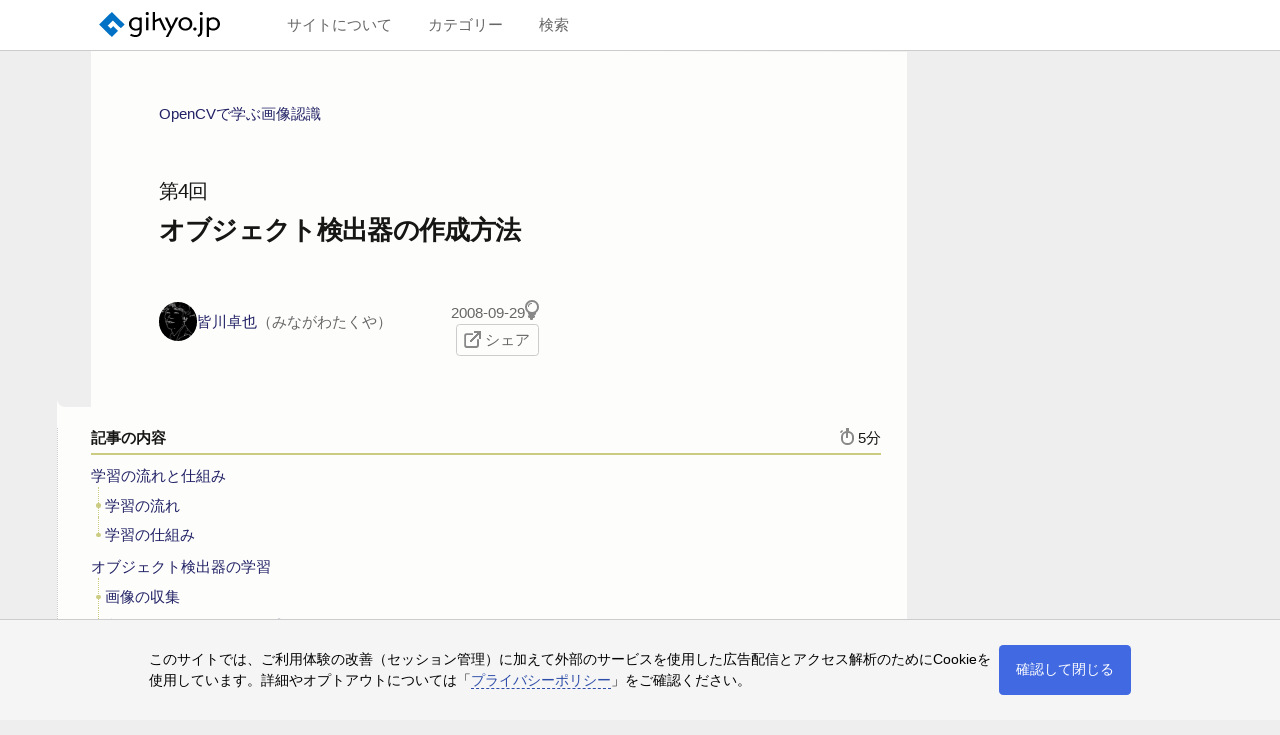

--- FILE ---
content_type: text/html; charset=UTF-8
request_url: https://gihyo.jp/dev/feature/01/opencv/0004?page=4
body_size: 14626
content:
<!DOCTYPE html>
<html lang="ja">

<head>
  <meta http-equiv="Content-Type" content="text/html; charset=UTF-8">
  <title>第4回　オブジェクト検出器の作成方法 | gihyo.jp</title>
  <meta name="viewport" content="width=device-width, initial-scale=1.0">

  <meta name="description" content="前回はオブジェクト検出器を使って顔を検出するところまで行いました。今回はいよいよ最終回です。オリジナルオブジェクト検出器を作成してみます。">
  <meta name="keywords" content="技術評論社,gihyo.jp,画像認識,opencv">
  <meta http-equiv="Content-Script-Type" content="text/javascript">
  <meta http-equiv="Content-Style-Type" content="text/css">
  <meta name="twitter:card" content="summary_large_image">
  <meta name="twitter:site" content="@gihyojp">
  <meta property="og:type" content="article">
  <meta id="mdTitle" property="og:title" itemprop="headline" content="第4回　オブジェクト検出器の作成方法 | gihyo.jp">
  <meta id="mdDescription" property="og:description" itemprop="description" content="前回はオブジェクト検出器を使って顔を検出するところまで行いました。今回はいよいよ最終回です。オリジナルオブジェクト検出器を作成してみます。">
  <meta id="mdImage" property="og:image" itemprop="image" content="https://gihyo.jp/assets/images/ICON/2008/179_opencv.png">
  <meta id="mdPublished" property="article:published_time" itemprop="datePublished" content="2008-09-29T16:29:35+09:00">
  <meta property="og:url" content="https://gihyo.jp/dev/feature/01/opencv/0004">
  <meta property="og:site_name" content="gihyo.jp">
  <meta property="fb:app_id" content="185201618169441">

  <link rel="canonical" href="https://gihyo.jp/dev/feature/01/opencv/0004">
  <link rel="icon" href="/favicon.ico" type="image/x-icon">
  <link rel="icon" href="/favicon.svg" size="any" type="image/svg+xml">
  <link rel="apple-touch-icon" href="/apple-touch-icon.png">
  <link rel="manifest" href="/manifest.webmanifest">
  <link rel="me" href="https://www.threads.net/@gihyojp">

  <link rel="preconnect" href="https://adservice.google.co.jp">
  <link rel="preconnect" href="https://adservice.google.com">
  <link rel="preconnect" href="https://securepubads.g.doubleclick.net">
  <link rel="preconnect" href="https://tpc.googlesyndication.com">
  <link rel="preconnect" href="https://www.google-analytics.com">
  <link rel="preconnect" href="https://www.googletagmanager.com">

  <link rel="alternate" type="application/rss+xml" title="gihyo.jp RSS1.0" href="/feed/rss1">
  <link rel="alternate" type="application/rss+xml" title="gihyo.jp RSS2.0" href="/feed/rss2">
  <link rel="alternate" type="application/atom+xml" title="gihyo.jp Atom" href="/feed/atom">

  <link rel="stylesheet" href="/assets/templates/gihyojp2022/css/destyle.css">
  <link rel="stylesheet" href="/assets/templates/gihyojp2022/css/style.css?0725">
  <script src="/assets/templates/gihyojp2022/js/frame.js?0318" defer></script>
  <!-- Global site tag (gtag.js) - Google Analytics -->
  <script async src="https://www.googletagmanager.com/gtag/js?id=G-DL906V3TN7"></script>
  <script>
    window.dataLayer = window.dataLayer || [];
    function gtag(){dataLayer.push(arguments);}
    gtag('js', new Date());

    gtag('config', 'G-DL906V3TN7');
  </script>
  <script async src="https://securepubads.g.doubleclick.net/tag/js/gpt.js"></script>
  <script defer>
    window.googletag = window.googletag || {cmd: []};
    googletag.cmd.push(function() {
      googletag.defineSlot('/33530947/gihyojp2022/gihyojp2022-rectangle', [[300, 300], [336, 280], [300, 250]], 'div-gpt-ad-1655366419081-0').addService(googletag.pubads());
      googletag.defineSlot('/33530947/gihyojp2022/gihyojp2022-list-top', [760, 118], 'div-gpt-ad-1655365898161-0').addService(googletag.pubads());
      googletag.defineSlot('/33530947/gihyojp2022/gihyojp2022-list-top2', [760, 118], 'div-gpt-ad-1655784111273-0').addService(googletag.pubads());
      googletag.defineSlot('/33530947/gihyojp2022/gihyojp2022-list-top3', [760, 118], 'div-gpt-ad-1655899234505-0').addService(googletag.pubads());
      googletag.defineSlot('/33530947/gihyojp2022/gihyojp2022-list-top4', [760, 118], 'div-gpt-ad-1655899273937-0').addService(googletag.pubads());
      googletag.defineSlot('/33530947/gihyojp2022/gihyojp2022-recommend1', [760, 280], 'div-gpt-ad-1655797225182-0').addService(googletag.pubads());
      googletag.defineSlot('/33530947/gihyojp2022/gihyojp2022-recommend2', [760, 280], 'div-gpt-ad-1655797258948-0').addService(googletag.pubads());
      googletag.defineSlot('/33530947/gihyojp2022/gihyojp2022-skyscraper', [[120, 600], [300, 600], [160, 600]], 'div-gpt-ad-1655944026899-0').addService(googletag.pubads());
      googletag.pubads().enableSingleRequest();
      googletag.pubads().collapseEmptyDivs();
      googletag.pubads().setTargeting('target', 'article');
      googletag.enableServices();
    });
  </script>
</head>

<body>

<header class="l-header">
  <div class="l-header__wrapper">
    <h1 class="l-header__site-logo"><a href="/">
      <svg xmlns="http://www.w3.org/2000/svg" viewBox="0 0 473 100"><g><title>gihyo.jp</title><desc>サイトのロゴ</desc></g><path class="m-logo-color--k" d="M182.3,6.35C182.3,2.56,185.07,0,188.65,0c3.79,0,6.25,2.66,6.25,6.35s-2.66,6.25-6.25,6.25-6.35-2.66-6.35-6.25Z"/><rect class="m-logo-color--k" x="184" y="22.04" width="9.2" height="51.08"/><polygon class="m-logo-color--k" points="261.03 99.59 278.06 67.74 257 22.04 267.12 22.04 282.92 57.92 300.16 22.04 310.38 22.04 270.94 99.59 261.03 99.59"/><path class="m-logo-color--k" d="M337.86,20.89c-15.38,0-27.36,11.79-27.36,26.89s11.98,26.78,27.26,26.78,27.15-12,27.15-26.78-11.77-26.89-27.05-26.89Zm-.31,46.12c-9.19,0-17.55-7.96-17.55-18.92s7.33-19.44,17.76-19.44c9.5,0,17.55,7.96,17.55,19.13s-7.23,19.23-17.76,19.23Z"/><path class="m-logo-color--k" d="M374.98,74.56c-3.51,0-6.4-3.1-6.4-6.31,0-3.62,2.89-6.52,6.4-6.52s6.4,2.9,6.4,6.52c0,3.21-2.79,6.31-6.4,6.31Z"/><path class="m-logo-color--k" d="M393.32,6.36C393.32,2.57,396.08,0,399.67,0c3.79,0,6.25,2.67,6.25,6.36s-2.66,6.26-6.25,6.26-6.35-2.67-6.35-6.26Z"/><path class="m-logo-color--k" d="M388.57,99.96l2.02-.96c13.59-6.46,13.59-12.26,13.59-33.86V22.04h-9.1v43.72c0,20.96-.08,21.2-8.41,25.19l-2.09,1,4,8.01Z"/><path class="m-logo-color--k" d="M157.99,22.23v2.22c-3.95-2.25-8.55-3.57-13.54-3.57-15.43,0-27.45,11.79-27.45,26.89s12.01,26.78,27.34,26.78c5.03,0,9.66-1.32,13.65-3.58v5.14c0,13.24-7.87,16.23-14.91,16.23s-13.98-2.69-17.71-5.27l-4.04,6.82c4.97,3.31,12.53,6.1,21.75,6.1,11.39,0,23.92-5.69,23.92-24.92V22.23h-9.01Zm-13.85,44.78c-9.22,0-17.61-7.96-17.61-18.92s7.35-19.44,17.81-19.44c5.43,0,10.39,2.59,13.65,6.89v24.98c-3.15,4.09-7.99,6.49-13.85,6.49Z"/><path class="m-logo-color--k" d="M421.17,99.81V22.25h9.17v3.61c4.52-3.06,9.93-4.71,15.65-4.71,15.14,0,27.01,11.7,27.01,26.63s-11.91,26.53-27.11,26.53c-5.68,0-11.04-1.63-15.54-4.66v30.16h-9.17Zm9.17-42.01c3.23,5.49,8.92,8.75,15.33,8.75,11.03,0,18.15-7.37,18.15-18.77,0-10.64-7.71-18.67-17.94-18.67-6.79,0-12.42,3.1-15.54,8.53v20.15Z"/><path class="m-logo-color--k" d="M242.4,26.95l-2.18-4.73-20.93,9.71V0h-9.09V73.11h9.09V40.6l15.9-7.37,18.38,39.89s9.98-.13,10.11,0l-21.28-46.17Z"/><polygon class="m-logo-color--b" points="74.56 75.44 55.78 56.67 45.85 66.6 33.73 54.48 54.15 34.06 85.08 64.93 100 50 50 0 0 50 50 100 74.56 75.44"/></svg>
    </a></h1>
    <nav class="l-header__site-nav">
      <label for="topburger" class="topmenu__label-text">メニュー</label><button id="topburger" class="topmenu__label" title="メニュー"><i class="m-burger"></i></button>
      <div class="topmenu__wrapper">
        <div class="topmenu__container">

          <div class="topmenu__search">
            <h2>検索</h2>
            <div class="list-wrapper">
              <div class="searchbox">
                <input type="search" name="query" placeholder="検索する用語を入力" aria-label="search-box">
                <button class="topmenu__search-button" aria-label="search-button"><i class="m-magnifier"></i></button>
              </div>
              <div class="searchbox--result"></div>
            </div>
          </div>

          <div class="topmenu__list">
            <h2>カテゴリー</h2>
            <div class="list-wrapper">
              <ul class="category-list">
                <li><a href="/list/category/OS・デスクトップ">OS・デスクトップ</a></li>
                <li><a href="/list/category/フロントエンド開発">フロントエンド開発</a></li>
                <li><a href="/list/category/バックエンド開発">バックエンド開発</a></li>
                <li><a href="/list/category/プログラミング一般">プログラミング一般</a></li>
                <li><a href="/list/category/機械学習・AI">機械学習・AI</a></li>
                <li><a href="/list/category/デバイス・IoT">デバイス・IoT</a></li>
                <li><a href="/list/category/科学・数学">科学・数学</a></li>
                <li><a href="/list/category/デザイン・イラスト">デザイン・イラスト</a></li>
                <li><a href="/list/category/ビジネススキル">ビジネススキル</a></li>
                <li><a href="/list/category/趣味・ネットサービス">趣味・ネットサービス</a></li>
              </ul>
            </div>
          </div>

          <div class="topmenu__list">
            <h2>サイトについて</h2>
            <div class="list-wrapper">
              <ul class="siteinfo-list">
                <li><a href="/about/site">このサイトについて</a></li>
                <li><a href="/about/privacy">プライバシーポリシー</a></li>
                <li><a href="/about/ad">広告掲載のご案内</a></li>
                <li><a href="/about/inquiry">お問い合わせ</a></li>
                <li class="list--punctuation"></li>
                <li><a href="/about/information#mailmagazine">メールマガジン</a></li>
                <li><a href="/about/information#feeds">RSSフィード</a></li>
                <li><a href="/about/information#social">SNS</a></li>
              </ul>
            </div>
          </div>

        </div>
      </div>
    </nav>
  </div>
</header>

<div class="l-content article">
  <div class="l-content__header"></div>
  <script src="/assets/templates/gihyojp2022/js/article.js?0411" defer></script>

  <div class="l-article" itemscope itemtype="https://schema.org/Article" itemref="mdTitle mdDescription mdImage mdPublished">

    <header class="l-article-header">

      <div class="l-cover-image">
        <div class="cover-image__wrapper">

        </div>
      </div>

      <div class="l-article-top">
        <div class="article-title">
          <p class="group"><a href="/list/group/OpenCV%E3%81%A7%E5%AD%A6%E3%81%B6%E7%94%BB%E5%83%8F%E8%AA%8D%E8%AD%98">OpenCVで学ぶ画像認識</a></p>
          <h1 class="main-title" itemprop="name"><span class="subtitle">第4回</span><wbr>オブジェクト検出器の<wbr>作成方法</h1>
        </div>
        <div class="article-information-wrapper">
          <div class="article-information">
            <ul class="author">
                <li itemprop="author" itemscope itemtype="http://schema.org/Person">
                  <span class="author__image"><img src="/assets/images/author/2008/TakuyaMinagawa.png" width="100" height="141" alt="" decoding="async" itemprop="image"></span>
                  <span class="author__text">
                    <span class="author__header"></span>
                    <a rel="author" itemprop="url" href="/author/%E7%9A%86%E5%B7%9D%E5%8D%93%E4%B9%9F"><span itemprop="name">皆川卓也</span><span class="ruby">（みながわたくや）</span></a>
                    <span class="author__footer"></span>
                  </span>
                </li>
            </ul>
            <div class="article-status">
              <p class="tag"></p>
              <p class="date">2008-09-29</p>
              <button class="like" title="なるほど"><i class="m-light"><span class="m-light--plug"></span></i></button>
              <div class="share-wrapper"><i class="m-share"></i> シェア
                <div class="m-share--social">
                  <span class="twitter"><a href="https://twitter.com/share?url=https%3A%2F%2Fgihyo.jp%2Fdev%2Ffeature%2F01%2Fopencv%2F0004&text=%E7%AC%AC4%E5%9B%9E%E3%80%80%E3%82%AA%E3%83%96%E3%82%B8%E3%82%A7%E3%82%AF%E3%83%88%E6%A4%9C%E5%87%BA%E5%99%A8%E3%81%AE%E4%BD%9C%E6%88%90%E6%96%B9%E6%B3%95&hashtags=gihyojp" title="Xでシェアする" target="_blank"><img src="/assets/templates/gihyojp2022/images/x.svg" width="150" height="150" alt="" decoding="async" loading="lazy"></a></span>
                  <span class="facebook"><a href="https://www.facebook.com/share.php?u=https%3A%2F%2Fgihyo.jp%2Fdev%2Ffeature%2F01%2Fopencv%2F0004" title="Facebookでシェアする" target="_blank"><img src="/assets/templates/gihyojp2022/images/facebook.svg" width="150" height="150" alt="" decoding="async" loading="lazy"></a></span>
                  <span class="hatena"><a href="https://b.hatena.ne.jp/add?url=https%3A%2F%2Fgihyo.jp%2Fdev%2Ffeature%2F01%2Fopencv%2F0004&title=%E7%AC%AC4%E5%9B%9E%E3%80%80%E3%82%AA%E3%83%96%E3%82%B8%E3%82%A7%E3%82%AF%E3%83%88%E6%A4%9C%E5%87%BA%E5%99%A8%E3%81%AE%E4%BD%9C%E6%88%90%E6%96%B9%E6%B3%95" title="はてブに登録する" target="_blank"><img src="/assets/templates/gihyojp2022/images/hatena.svg" width="150" height="150" alt="" decoding="async" loading="lazy"></a></span>
                  <span class="copy"><button class="m-clipboard" title="クリップボードにコピーする" data-url="https://gihyo.jp/dev/feature/01/opencv/0004" data-title="第4回　オブジェクト検出器の作成方法"></button></span>
                </div>
              </div>
            </div>
          </div>

          <div class="l-rectangle">
            <!-- /33530947/gihyojp2022/gihyojp2022-rectangle -->
            <div id='div-gpt-ad-1655366419081-0' style='min-width: 300px; min-height: 250px;'>
              <script>
                googletag.cmd.push(function() { googletag.display('div-gpt-ad-1655366419081-0'); });
              </script>
            </div>
          </div>

        </div>
      </div>
    </header>

    <aside class="l-article-contents">
      <p class="contents__header">
        <span class="contents__title">記事の内容</span>
        <span class="article-readingtime" title="読了の目安"><i class="m-stopwatch" data-time="5"><b class="m-stopwatch--hand"></b></i> 5分</span>
      </p>
      <ul class="contents__list"><li><a href="#sec1">学習の流れと仕組み</a>
<ul>
<li><a href="#sec1_h1">学習の流れ</a></li>
<li><a href="#sec1_h2">学習の仕組み</a></li>
</ul></li>
<li><a href="#sec2">オブジェクト検出器の学習</a>
<ul>
<li><a href="#sec2_h1">画像の収集</a></li>
<li><a href="#sec2_h2">学習用正解ファイルの作成</a></li>
<li><a href="#sec2_h3">オブジェクトの学習</a></li>
</ul></li>
<li><a href="#sec3">オブジェクト検出プログラムの実行</a></li>
<li><a href="#sec4">連載の終りに</a></li></ul>
    </aside>

    <article class="l-article-main">


<p id="sec0_p1">お久しぶりです。私事でなかなか執筆の時間がとれず、<wbr>前回の掲載から長く時間が空いてしまい申し訳ありませんでした。皆さんから寄せられたコメントには非常に励まされました。</p>

<p id="sec0_p2">というわけで、<wbr>今回はいよいよ最終回です。<a href="dev/feature/01/opencv/0003">前回</a>はオブジェクト検出器を使って顔を検出するところまで行いました。今回は、<wbr>オリジナルオブジェクト検出器を作成してみます。</p>

<p id="sec0_p3">今回作成するプログラムのソースコードは、<wbr><a href="/assets/files/dev/feature/01/opencv/0004/Data.zip">こちら</a>から一括してダウンロードすることができます。</p>

<ul id="sec0_o1">
<li id="sec0_l1"><a href="/assets/files/dev/feature/01/opencv/0004/Data.zip">Data.<wbr>zip</a></li>
</ul>

<h2 id="sec1">学習の流れと仕組み</h2>

<h3 id="sec1_h1">学習の流れ</h3>
<p id="sec1_p1">前回のおさらいになりますが、<wbr>オブジェクト検出器は機械学習という方法を通して作成されます。つまり、<wbr>コンピュータプログラムに検出したいオブジェクトの画像<wbr>（正解画像）<wbr>とそうでない画像<wbr>（非正解画像）<wbr>を与えることで、<wbr>オブジェクトが含まれている画像の傾向というのをコンピュータに覚えさせていきます。</p>

<p id="sec1_p2">学習の流れを簡単にまとめると以下の通りです。</p>

<ol id="sec1_o1">
<li id="sec1_l1">正解サンプル画像と非正解サンプル画像を用意する</li>
<li id="sec1_l2">サンプル画像のリストファイルをそれぞれ作成する</li>
<li id="sec1_l3">正解サンプル画像を元に、<wbr>学習用正解ファイルを生成する</li>
<li id="sec1_l4">学習用正解ファイルと非正解リストファイルを元に、<wbr>学習を行う</li>
</ol>

<p id="sec1_p3">ここで解説する学習方法の詳細については、<wbr>インストールディレクトリ下の"apps/<wbr>HaarTraining/<wbr>doc/<wbr>haartraining.<wbr>htm"を参照して下さい。</p>

<p id="sec1_p4">今回は、<wbr>画像の中から下図のような技術評論社のロゴを抽出するプログラムを作成します。</p>

<figure class="f-img" id="sec1_o2"><figcaption id="sec1_p5"><strong>図1</strong>　技術評論社ロゴ</figcaption>
<a id="sec1_p6" href="/assets/images/dev/feature/01/opencv/0004/01.png" title="図1　技術評論社ロゴ"><img decoding="async" loading="lazy" src="/assets/images/dev/feature/01/opencv/0004/thumb/TH400_01.png" srcset="/assets/images/dev/feature/01/opencv/0004/thumb/TH400_01.png 1x, /assets/images/dev/feature/01/opencv/0004/thumb/TH800_01.png 2x" width="176" height="36" alt="図1　技術評論社ロゴ" title="図1　技術評論社ロゴ"></a>
</figure>

<h3 id="sec1_h2">学習の仕組み</h3>
<p id="sec1_p7"><a href="dev/feature/01/opencv/0003">第3回</a>で解説したとおり、<wbr>OpenCVのオブジェクト検出はAdaBoostで学習させた強識別器を複数連結<wbr>（カスケード）<wbr>したものになっています。</p>
<figure class="f-img" id="sec1_o3"><figcaption id="sec1_p8"><strong>図2</strong>　Attentional Cascade</figcaption>
<a id="sec1_p9" href="/assets/images/dev/feature/01/opencv/0004/02.png" title="図2　Attentional Cascade"><img decoding="async" loading="lazy" alt="図2　Attentional Cascade" title="図2　Attentional Cascade" width="500" height="276" src="/assets/images/dev/feature/01/opencv/0004/thumb/TH800_02.png"></a>
</figure>



<p id="sec1_pa">検出器の学習は、<wbr>この1番目の強識別器から順番に進めていきます。</p>
<p id="sec1_pb">各ステージ<wbr>（強識別器の学習）<wbr>には、<wbr>目標とする認識率<wbr>（正解画像を正解と判断した率）<wbr>及び許容できる誤認識率<wbr>（非正解画像を正解と誤って判断した率）<wbr>があり、<wbr>それを達成するまで繰り返し矩形特徴<wbr>（弱識別器）<wbr>を追加しながらAdaBoostによる学習を行っていきます。</p>
<p id="sec1_pc">全体が目標とする認識率、<wbr>及び誤認識率を達成した時点で学習は終了です。</p>

<p id="sec1_pd">このように、<wbr>学習は多くの繰り返し処理を必要とするため、<wbr>非常に時間がかかります<wbr>（早くて数時間、<wbr>長いと数日から数週間⁠<span style="font-feature-settings:'palt'">）</span>⁠。</p>

<p id="sec1_pe">学習時間は、<wbr>全学習ステージ数<wbr>（標準で14⁠<span style="font-feature-settings:'palt'">）</span>⁠、<wbr>目標とする認識率、<wbr>学習データの数などによって左右されますので、<wbr>必要に応じて調整してください。</p>

<h2 id="sec2">オブジェクト検出器の学習</h2>

<h3 id="sec2_h1">画像の収集</h3>
<p id="sec2_p1">まず、<wbr>正解画像と非正解画像をそれぞれ収集します。</p>
<p id="sec2_p2">OpenCVのドキュメントによると、<wbr>学習に用いる上で効率的なサンプル数は、<wbr>正解画像7000枚、<wbr>非正解画像3000枚とのことですが、<wbr>ここでは正解画像4000枚、<wbr>非正解画像1700枚程度で行います。</p>

<p id="sec2_p3">それだけ大量の画像をどこから集めるかですが、<wbr>インターネット上には様々な画像素材提供サイトがあるので、<wbr>そこから探すというのも一つの手です。またコンピュータ・<wbr>ビジョンの研究分野では、<wbr>実験用に顔画像やオブジェクト画像を提供している研究室がたくさんあるので、<wbr>そういったデータを利用するのも良いかもしれません。</p>

<p id="sec2_p4">いくつか例としては、</p>

<dl id="sec2_o1">
<dt id="sec2_l1">MITの顔画像データ</dt>
<dd><ul id="sec2_o2" style="font-size:80%">
<li id="sec2_l2">URL: <a href="http://cbcl.mit.edu/software-datasets/FaceData2.html" target="_blank">http://<wbr>cbcl.<wbr>mit.<wbr>edu/<wbr>software-datasets/<wbr>FaceData2.<wbr>html</a></li>
</ul></dd>
<dt id="sec2_l3">カリフォルニア工科大学のオブジェクト画像データ</dt>
<dd><ul id="sec2_o3" style="font-size:80%">
<li id="sec2_l4">URL: <a href="http://www.vision.caltech.edu/Image_Datasets/Caltech101/Caltech101.html" target="_blank">http://<wbr>www.<wbr>vision.<wbr>caltech.<wbr>edu/<wbr>Image_<wbr>Datasets/<wbr>Caltech101/<wbr>Caltech101.<wbr>html</a></li>
<li id="sec2_l5">URL: <a href="http://www.vision.caltech.edu/Image_Datasets/Caltech256/" target="_blank">http://<wbr>www.<wbr>vision.<wbr>caltech.<wbr>edu/<wbr>Image_<wbr>Datasets/<wbr>Caltech256/</a></li></ul>
</dd>
</dl>

<p id="sec2_p5">などがあります。</p>

<p id="sec2_p6">なお、<wbr>正解画像を集める方法には２通りあります。一つは頑張って例えば自分でデジカメで撮影したり、<wbr>インターネットから学習画像を集めること。もう一つは、<wbr>1枚の画像に対して回転や変形などを加えることで、<wbr>学習画像を増やす方法です。前者は顔や自動車など、<wbr>個人差<wbr>（車種）<wbr>や表情などで形が変形するものに対して有効な方法で、<wbr>後者はロゴなど形が一定のものを見つけたい時に適用します。</p>

<p id="sec2_p7">ここでは、<wbr>後者の方法を用いて技術評論社のロゴを検出するプログラムを作成する予定ですが、<wbr>前者についても解説します。</p>

<p id="sec2_p8">画像を収集したら、<wbr>それを記述するリストファイルを作成します。</p>


<p id="sec2_p9">例として、<wbr>下の図のようなディレクトリに非正解画像が入っている時、<wbr>非正解画像のリストファイルは以下のような形式で書かれたテキストファイルになります。</p>

<figure class="f-img" id="sec2_o4"><figcaption id="sec2_pa"><strong>図3</strong>　ディレクトリ構造例</figcaption>
<a id="sec2_pb" href="/assets/images/dev/feature/01/opencv/0004/03.png" title="図3　ディレクトリ構造例"><img decoding="async" loading="lazy" src="/assets/images/dev/feature/01/opencv/0004/thumb/TH250_03.png" srcset="/assets/images/dev/feature/01/opencv/0004/thumb/TH250_03.png 1x, /assets/images/dev/feature/01/opencv/0004/thumb/TH500_03.png 2x" width="250" height="360" alt="図3　ディレクトリ構造例" title="図3　ディレクトリ構造例"></a>
</figure>

<figure class="f-pre-code" id="sec2_o5"><figcaption id="sec2_pc">非正解画像リストファイル(NG.<wbr>txt)の例</figcaption>
<pre><code>NG\image_0001.jpg
NG\image_0002.jpg
NG\image_0003.jpg
NG\image_0004.jpg
NG\image_0005.jpg</code></pre>
</figure>

<p id="sec2_pd">一行一行に、<wbr>作業ディレクトリからの画像ファイルへの相対パスが記述してあります。</p>

<p id="sec2_pe">同様の要領で、<wbr>正解画像のリストファイルを作成します。ただし、<wbr>ロゴ等の１枚の画像からツールで複数の正解画像を作成したい場合は、<wbr>リストファイルの作成は必要ありません。</p>

<figure class="f-pre-code" id="sec2_o7"><figcaption id="sec2_pf">正解画像リストファイル(OK.<wbr>txt)の例</figcaption>
<pre><code>OK\image_0001.jpg 1  120 100 45 45
OK\image_0002.jpg 2  100 200 50 50   50 30 25 25 
OK\image_0003.jpg 1  40 55 60 60
OK\image_0004.jpg 1  104 98 40 40
OK\image_0005.jpg 2  62 70 50 50   120 162 30 30</code></pre>
</figure>

<p id="sec2_pg">非正解画像のリストと違うのは、<wbr>相対パスのファイル名の後に、<wbr>数字が並んでいることです。</p>
<p id="sec2_ph">これは、<wbr>画像中のオブジェクトの位置を表しています。OpenCVのオブジェクト検出では、<wbr>検出窓で画像中をスキャンして、<wbr>その窓の中にオブジェクトがあるかどうかを判定していくアルゴリズムで、<wbr>学習もまたこの窓の単位で行われます<wbr>（<a href="/dev/feature/01/opencv/0003">第3回</a>参照⁠<span style="font-feature-settings:'palt'">）</span>⁠。そのため、<wbr>学習の際には正確なオブジェクトの位置をプログラムに教えてやる必要があります。</p>

<p id="sec2_pi">ファイル名の後ろにある数字は、<wbr>その画像中に何個オブジェクトが含まれているかを示しています。その後、<wbr>4つの数字がオブジェクトの座標を表し、<wbr>最初の２つがオブジェクトを囲む矩形の左上の座標値(x,y)、<wbr>次の二つがそれぞれ幅と高さを表します。</p>

<figure class="f-img" id="sec2_o9"><figcaption id="sec2_pj"><strong>図4</strong>　オブジェクトの座標値</figcaption>
<a id="sec2_pk" href="/assets/images/dev/feature/01/opencv/0004/04.jpg" title="図4　オブジェクトの座標値"><img decoding="async" loading="lazy" alt="図4　オブジェクトの座標値" title="図4　オブジェクトの座標値" width="444" height="314" src="/assets/images/dev/feature/01/opencv/0004/thumb/TH800_04.jpg"></a>
</figure>

<p id="sec2_pl">では、<wbr>次に収集した画像とリストファイルを用いて、<wbr>学習用の正解ファイルを作成します。</p>

<h3 id="sec2_h2">学習用正解ファイルの作成</h3>
<p id="sec2_pm">1枚の画像から大量の正解画像を作成するために、<wbr>OpenCVでは"createsamples"というツールが用意されています。このツールを使って、<wbr>ある一枚の正解画像から、<wbr>ランダムに回転させたり、<wbr>色を変えたり、<wbr>任意の背景にオブジェクトを置くなどの処理を行った学習画像を作成することができます。</p>

<p id="sec2_pn">まず、<wbr>OpenCVインストールディレクトリのbinの下にある以下のファイルを作業用ディレクトリへコピーして下さい。</p>

<ul id="sec2_oa">
<li id="sec2_l6">createsamples.<wbr>exe</li>
<li id="sec2_l7">haartraining.<wbr>exe</li>
<li id="sec2_l8">cv100.<wbr>dll</li>
<li id="sec2_l9">cxcore100.<wbr>dll</li>
<li id="sec2_la">libguide40.<wbr>dll</li>
<li id="sec2_lb">highgui100.<wbr>dll</li>
</ul>

<p id="sec2_po">次に、<wbr>コマンドプロンプトを立ち上げて、<wbr>作業用ディレクトリに移動し、<wbr>以下のコマンドを実行します。</p>

<figure class="f-pre-samp" id="sec2_ob">
<pre><samp>&gt; &gt; createsamples.exe -img gihyo_logo.png -vec pos_gihyo.vec -num 4000 -bgcolor 255 -w 44 -h 18 -show</samp></pre>
</figure>

<p id="sec2_pp">createsamples.<wbr>exeが1枚の正解画像から、<wbr>たくさんの学習用サンプルを作るためのコマンドです。以下の各オプションを使っています。</p>

<dl id="sec2_od">
<dt id="sec2_lc">-img</dt>
<dd><p id="sec2_pq">学習の元画像を示します。</p>
<p id="sec2_pr">1枚の画像からではなく、<wbr>集めたたくさんの学習画像から学習用正解ファイルを生成する場合、<wbr>-imgの引数を-infoに変えて正解画像リストファイルを指定します。</p></dd>

<dt id="sec2_ld">-vec</dt>
<dd><p id="sec2_ps">出力ファイル名です。学習用画像データは全てこの1つのファイルにまとめられます。</p></dd>

<dt id="sec2_le">-num</dt>
<dd><p id="sec2_pt">作成する学習サンプル画像の数です。ここでは4000を指定しました。</p></dd>

<dt id="sec2_lf">-bgcolor</dt>
<dd><p id="sec2_pu">背景色を示します。ただし単純にグレースケール画像の0から255までの濃度であらわします。この例ですと背景色は白なので255を指定します。</p></dd>

<dt id="sec2_lg">-bg</dt>
<dd><p id="sec2_pv">この例ではロゴの背景は一様である場合がほとんどなので使用していませんが、<wbr>もし検出したいオブジェクトが、<wbr>複雑な背景の中にある場合が予想されるなら、<wbr>このオプションで前節で作成した非オブジェクト画像リストを記したテキストファイルを指定します。</p></dd>

<dt id="sec2_lh">-w</dt>
<dd><p id="sec2_pw">学習サンプル画像の横幅<wbr>（ピクセル）<wbr>を指定します。ここでは元画像の1/<wbr>4のピクセルサイズを指定しました。</p></dd>

<dt id="sec2_li">-h</dt>
<dd><p id="sec2_px">学習サンプル画像の縦幅<wbr>（ピクセル）<wbr>を指定します。学習サンプル画像では、<wbr>元の画像を回転させたものが生成されるため、<wbr>その遊びを持たせるために元画像の1/<wbr>2のサイズを指定しました。</p></dd>

<dt id="sec2_lj">-show</dt>
<dd><p id="sec2_py">このオプションを指定すると、<wbr>実際にどのようなサンプル画像が生成されたかを見ることができます。Windowが開いたらスペースキーを押すことで、<wbr>次のサンプル画像を見ることができます。画像の閲覧をやめる場合はESCキーを押すか、<wbr>ウィンドウを閉じてください。<br>
事前にどのような画像が生成されるかを見ることで、<wbr>その他のオプションのパラメータを最適化することをお勧めします。</p></dd>
</dl>

<p id="sec2_pz">他にも様々なオプションが用意されてますが、<wbr>詳細はマニュアルを見て、<wbr>対象に合わせてそれらのオプションを調整して下さい。</p>
<p id="sec2_pA">これで、<wbr>正解ファイルが作成できました。いよいよ次は学習に映ります。</p>


<h3 id="sec2_h3">オブジェクトの学習</h3>
<p id="sec2_pB">オブジェクトの学習には、<wbr>"haartraining"というツールを使用します。なお、<wbr>以下の作業を行った際に、<wbr>突然ＰＣが落ちるなど、<wbr>うまくいかない場合があるかもしれませんが、<wbr>その際はソースからhaartrainingを再コンパイルするようにして下さい。</p>

<p id="sec2_pC">学習を行うにはコマンドプロンプトから、<wbr>次のように実行します。</p>

<figure class="f-pre-samp" id="sec2_oe">
<pre><samp>&gt; &gt; haartraining.exe -data gihyo_logo -vec pos_gihyo.vec -bg NG.txt -npos 4000 -nneg 1685  -w 44 -h 18 -mode ALL</samp></pre>
</figure>

<dl id="sec2_og">
<dt id="sec2_lk">-data</dt>
<dd><p id="sec2_pD">出力したい学習結果xmlファイル名です。同名の作業用フォルダが自動的に作成されます。</p></dd>

<dt id="sec2_ll">-vec</dt>
<dd><p id="sec2_pE">学習サンプルデータを指定します。</p></dd>

<dt id="sec2_lm">-bg</dt>
<dd><p id="sec2_pF">非オブジェクト画像リストを記したテキストファイルを指定します。</p></dd>

<dt id="sec2_ln">-npos, -nneg</dt>
<dd><p id="sec2_pG">それぞれ学習させる正解画像、<wbr>非正解画像の枚数を指定します。</p></dd>

<dt id="sec2_lo">-w, -h</dt>
<dd><p id="sec2_pH">createsamplesで指定したものをそのまま使用して下さい。</p></dd>

<dt id="sec2_lp">-mode</dt>
<dd><p id="sec2_pI">使用するオブジェクト検出特徴の種類を指定します<wbr>（第3回参照⁠<span style="font-feature-settings:'palt'">）</span>⁠。ここでは全ての種類の特徴を用いています。</p></dd>
</dl>

<p id="sec2_pJ">これにより学習がスタートします。このコマンドを実行すると、<wbr>最終的にgihyo.<wbr>xmlというxmlファイルが生成されます。これが、<wbr>オブジェクトパターンを表したデータになります。</p>

<p id="sec2_pK">学習の進捗は以下のように、<wbr>画面上に表示されます。</p>

<figure class="f-pre-code" id="sec2_oh"><figcaption id="sec2_pL">学習の様子</figcaption>
<pre><code>Parent node: 1
Chosen number of splits: 0

Total number of splits: 0

Tree Classifier
Stage
+---+---+---+
|  0|  1|  2|
+---+---+---+

   0---1---2


Parent node: 2

*** 1 cluster ***
POS: 2990 3000 0.996667
NEG: 1292 0.00242816
BACKGROUND PROCESSING TIME: 13.95
Precalculation time: 20.47
+----+----+-+---------+---------+---------+---------+
|  N |%SMP|F|  ST.THR |    HR   |    FA   | EXP. ERR|
+----+----+-+---------+---------+---------+---------+
|   1|100%|-|-0.912555| 1.000000| 1.000000| 0.146894|
+----+----+-+---------+---------+---------+---------+
|   2|100%|+|-0.836548| 1.000000| 0.861455| 0.130546|
+----+----+-+---------+---------+---------+---------+
|   3| 95%|-|-0.397814| 1.000000| 0.487616| 0.074731|
+----+----+-+---------+---------+---------+---------+
Stage training time: 399.80
Number of used features: 3</code></pre>
</figure>

<p id="sec2_pM">上記の表の"node"または"stage"が一つの強識別器にあたります。この画面の例では2つの強識別器まで学習が終わっており、<wbr>stage 2を親ノードとする3番目の強識別器が、<wbr>3つの矩形特徴<wbr>（弱識別器）<wbr>を用いて学習が終わったところです。</p>
<p id="sec2_pN">もし計算時間がかかりすぎて途中で止めたいときは、<wbr>Ctrl-Cなどで強制終了して下さい。再度haartraining.<wbr>exeを同じオプションで実行すれば、<wbr>学習が終わったステージから学習が再開されます。</p>

<p id="sec2_pO">表のNというのは、<wbr>そのステージの強識別器の学習に要している弱識別器の数で、<wbr>一つ一つ増やしながら目標となる認識率や許容できる誤認識率を達成するように調整を繰り返していきます。学習によっては、<wbr>このNの回数が増え続けていつまでたっても終わらないという場合があります。これは、<wbr>現在の学習データではどのようにパラメータを調整しても、<wbr>なかなか目標値を達成できないということであり、<wbr>その場合は学習画像の数やcreatesamplesのパラメータを調整するなどして、<wbr>再度チャレンジした方が良いかもしれません。</p>

<h2 id="sec3">オブジェクト検出プログラムの実行</h2>

<p id="sec3_p1">では、<wbr>本連載の<a href="dev/feature/01/opencv/0002">第2回</a>を参考にオブジェクト検出プログラムを作成して下さい。顔学習データ"haarcascade_<wbr>frontalface_<wbr>default.<wbr>xml"の代わりに、<wbr>今回学習させたxmlファイルを指定するだけで、<wbr>実行が可能です。</p>

<figure class="f-img" id="sec3_o1"><figcaption id="sec3_p2"><strong>図5</strong>　検出結果例1</figcaption>
<a id="sec3_p3" href="/assets/images/dev/feature/01/opencv/0004/05.jpg" title="図5　検出結果例1"><img decoding="async" loading="lazy" alt="図5　検出結果例1" title="図5　検出結果例1" width="610" height="450" src="/assets/images/dev/feature/01/opencv/0004/thumb/TH800_05.jpg"></a>
</figure>

<figure class="f-img" id="sec3_o2"><figcaption id="sec3_p4"><strong>図6</strong>　検出結果例2</figcaption>
<a id="sec3_p5" href="/assets/images/dev/feature/01/opencv/0004/06.jpg" title="図5　検出結果例2"><img decoding="async" loading="lazy" alt="図5　検出結果例2" title="図5　検出結果例2" width="610" height="450" src="/assets/images/dev/feature/01/opencv/0004/thumb/TH800_06.jpg"></a>
</figure>



<p id="sec3_p6">このように、<wbr>オリジナルのオブジェクト検出機を作成することができました。現時点で若干の誤認識がありますが、学習パラメータや学習画像を増やすなどして色々と試してみて下さい。</p>

<h2 id="sec4">連載の終りに</h2>

<p id="sec4_p1">これで4回にわたって行われた連載は終了です。この連載ではOpenCVのオブジェクト検出アルゴリズムを通して、<wbr>皆さんに画像認識技術とはどういうものか、<wbr>実感として少しでも伝えることを目的に始めました。</p>

<p id="sec4_p2">そして一方で、<wbr>画像認識技術が人間の認識能力と比べて非常に見劣りするものであることも感じたのではないかと思います。</p>
<p id="sec4_p3">この分野はまだまだ発展途上の分野です。世界中の優れた研究者がしのぎを削って研究を行っており、<wbr>次々と新しい手法が考案されています。認知科学や脳科学、数学、物理など他の分野からもどんどん新しい知見を取り入れています。この連載で扱ったアルゴリズムは画像認識の、<wbr>さらにはコンピュータ・<wbr>ビジョンという枠組みの中のごく一部でしかありません。</p>

<p id="sec4_p4">今、<wbr>IT技術はどんどんコモディティ化が進み、<wbr>アイデアさえあれば誰でもサービスが作れるような時代がきつつあります。少なくとも一昔前に比べれば、<wbr>開発のハードルは圧倒的に下がりました。</p>
<p id="sec4_p5">それと比べると、<wbr>画像認識の分野は誰もが簡単に開発できるほど技術が成熟してはいません。しかし、<wbr>今後少しずつ一般の技術者でも使える画像認識技術が世の中に出てくると思います。OpenCVはそのための大事な一歩であることは確かです。</p>

<p id="sec4_p6">そして僕は、<wbr>成熟していない分野だからこそインターネットの黎明期のように、<wbr>技術者にとって非常に魅力的なフロンティアが広がっていると思っています。</p>

<p id="sec4_p7">この連載を通して、<wbr>少しでも皆さんにこの魅力が伝わったなら、<wbr>とても嬉しく思います。</p>

<p id="sec4_p8">最後までお読みいただき、<wbr>ありがとうございました。</p>
    </article>

    <aside class="l-article-status">
      <ul class="article-category">
<li class="m-category"><a href="/list/category/%E6%A9%9F%E6%A2%B0%E5%AD%A6%E7%BF%92%E3%83%BBAI#rt:/dev/feature/01/opencv/0004">機械学習・AI</a></li>

      </ul>
    <p class="article-bottom-group"><a href="/list/group/OpenCV%E3%81%A7%E5%AD%A6%E3%81%B6%E7%94%BB%E5%83%8F%E8%AA%8D%E8%AD%98">同じ記事グループをもっと見る</a></p>
    </aside>
  </div>

  <div class="l-article-sidecontents"></div>

  <div class="l-article-subcontents">
    <div class="l-relcontents">
      <p class="l-relcontents__title">おすすめ記事</p>
      <ul class="m-listitem m-listitem--card-style">
        <li class="m-listitem--ad">
          <!-- /33530947/gihyojp2022/gihyojp2022-recommend1 -->
          <div id='div-gpt-ad-1655797225182-0' style='min-width: 242px; min-height: 280px;'>
            <script>
              googletag.cmd.push(function() { googletag.display('div-gpt-ad-1655797225182-0'); });
            </script>
          </div>
        </li>

        <li class="m-listitem--ad">
          <!-- /33530947/gihyojp2022/gihyojp2022-recommend2 -->
          <div id='div-gpt-ad-1655797258948-0' style='min-width: 242px; min-height: 280px;'>
            <script>
              googletag.cmd.push(function() { googletag.display('div-gpt-ad-1655797258948-0'); });
            </script>
          </div>
        </li>
      </ul>
    </div>
  </div>

  <div class="l-article-footer">
    <div class="l-contents-list">
      <p class="l-contents-list__title">記事・ニュース一覧</p>
      <ul class="m-listitem">
      </ul>
    </div>

    <div class="l-skyscraper">
      <!-- /33530947/gihyojp2022/gihyojp2022-skyscraper -->
      <div id='div-gpt-ad-1655944026899-0' style='min-width: 120px; min-height: 600px;'>
        <script>
          googletag.cmd.push(function() { googletag.display('div-gpt-ad-1655944026899-0'); });
        </script>
      </div>
    </div>
  </div>

</div>
<footer class="l-footer">
<div class="l-footer__wrapper">
  <a href="/book">
    <svg xmlns="http://www.w3.org/2000/svg" viewBox="0 0 139.3 22.05" class="footer__logo"><g><title>技術評論社</title><desc>運営元のロゴ</desc></g><polyline class="m-logo-color--k" points="115.89 4.26 113.09 4.26 111 2.45 107.5 2.45 105.64 4.32 102.84 4.32 106.62 .1 112.02 .11 115.89 4.26"/><path class="m-logo-color--k" d="M94.63,21.79v-6.88l1.23-1.17h6.06v8.05h-7.29Zm4.84-2.46v-3.03h-2.33v3.03h2.33Z"/><path class="m-logo-color--k" d="M113.55,10.83h-1.16v2.79h1.16v-2.79Zm-4.77-.01v2.79h1.16v-2.79h-1.16Zm-2.46,2.81v-2.79h-1.16v2.79h1.16Zm-1.22,2.45v5.58h-2.39V8.25h13.24v12.01c0,2.08-4.24,1.19-5.78,1.39v-5.56c-.39-.05-.98,.01-1.45-.02v5.65h-2.28v-5.62l-1.34-.02Zm8.44,.1h-1.16v3.03h1.16v-3.03Z"/><rect class="m-logo-color--k" x="95.27" y="10.37" width="5.83" height="2.21"/><rect class="m-logo-color--k" x="95.27" y="6.99" width="5.83" height="2.34"/><rect class="m-logo-color--k" x="103.43" y="5.13" width="11.89" height="2.34"/><rect class="m-logo-color--k" x="94.57" y="3.49" width="7.35" height="2.34"/><rect class="m-logo-color--k" x="95.27" y=".12" width="5.83" height="2.45"/><path class="m-logo-color--k" d="M80.03,21.79h-8.67v-6.64c.17-1.05,.59-1.23,1.56-1.4h7.11v8.04Zm-2.68-5.59h-3.62v3.03h3.62v-3.03Z"/><rect class="m-logo-color--k" x="71.98" y="10.37" width="7.22" height="2.21"/><rect class="m-logo-color--k" x="71.98" y="6.99" width="7.22" height="2.34"/><path class="m-logo-color--k" d="M92.01,11.18h-2.44c.23-2.58,.43-5.17,.81-7.69h2.32l-.69,7.69"/><path class="m-logo-color--k" d="M83.28,3.5c.28,2.61,.38,5.28,.82,7.8h-2.34c-.1-2.67-.71-5.12-.81-7.8h2.33"/><rect class="m-logo-color--k" x="71.29" y="3.49" width="8.74" height="2.46"/><path class="m-logo-color--k" d="M92.72,2.45h-4.79c0,3.24,.05,6.59,.01,9.84h4.77v2.5h-4.71v7h-2.26v-6.99h-4.9v-2.45h4.87c0-3.12-.12-6.69-.04-9.9h-4.83V0h11.87V2.45"/><rect class="m-logo-color--k" x="71.98" width="7.22" height="2.45"/><path class="m-logo-color--k" d="M56.38,9.44c.21,3.28-.27,6.27-.94,9.2h-2.45c.7-2.93,1.05-5.99,1.05-9.2h2.34"/><path class="m-logo-color--k" d="M63.84,9.78c.65,2.66,.62,5.6,.92,8.39h-2.33c-.37-3.03-.1-6.34-1.17-9.09,.86,.25,2.7-.45,2.58,.7"/><path class="m-logo-color--k" d="M54.51,.12c-.38,2.76-3.01,5.47-5.59,6.4h-.94v-2.32c1.8-.44,3.38-2.4,3.96-4.07h2.57"/><path class="m-logo-color--k" d="M62.78,2.57h-2.55c0,.59,.02,1.22,0,1.81h9.2v2.38h-1.16v13.86c-.92,1.78-3.24,.95-4.9,1.17v-2.46h2.5V6.82h-5.59v14.97h-2.5V6.82h-2.92l-2.79,2.17v12.81h-2.45c-.04-3.89-.03-8-.03-11.83-.43,.2-1.11,.26-1.61,.3v-2.35c2.17-.54,4.17-1.46,5.71-3.49h4.02V0h5.06V2.57"/><rect class="m-logo-color--k" x="63.84" width="5.59" height="2.45"/><path class="m-logo-color--k" d="M46.13,6.46c.22,4.63-1.23,8.66-4.7,11.66,1.62,1.32,2.92,1.73,4.84,1.92v1.62c-2.61,.17-4.69-1.02-6.78-2.09-1.8,1.49-4.11,1.78-6.4,2.09v-2.21c1.62-.12,3.09-.59,4.42-1.39-2.31-2.39-3.83-5.12-4.31-8.28l-3.32,3.27v7.69c-1.07,1.67-3.51,1.11-5.18,1.14v-2.2c1.02-.12,2.31,.17,3.03-.23-.04-1.35,.06-2.91,0-4.27l-3.03,3.11v-3.38l3.03-3.03V4.49h-2.9V2.11h2.84V.12h2.4v1.92c1.34,0,2.66-.02,3.96-.02,1.46,0,2.93,0,4.38,.02V.12h2.26v1.92h5.47v2.39h-5.3v2.03h5.29Zm-15.95-1.92v4.66l2.79-2.79h5.48v-1.87h-8.27Zm5.35,4.44c.37,2.93,1.74,5.45,4.08,7.57,2.46-2.07,3.83-4.59,4.07-7.57h-8.15Z"/><path class="m-logo-color--k" d="M118.23,13.78c2.87-1.45,5.22-4.79,5.7-7.7h-6.05V3.69h3.14c.04-1.09-.04-2.15,0-3.26h2.23V3.7c2.61,0,5.08,0,7.61,0V.32h2.39V3.63h5.01v2.4h-4.95v13.6h5.99v2.34h-14.66v-2.33h6.32c-.04-4.49,0-9.07-.04-13.61-1.44,0-2.98-.01-4.54-.01-.43,2.04-1,3.99-2.34,5.7l-.3,.33c.64,.68,1.78,1.39,2.74,1.65v2.68c-1.08-.38-2.08-1.08-3.09-1.64v7.22h-2.5c.08-2.44-.02-4.93,0-7.28-.86,.75-1.98,1.44-3.05,1.7,.01-.73-.04-1.48,0-2.45l.39-.15"/><rect class="m-logo-color--k" y="2" width="20.06" height="20.06"/><rect class="m-logo-color--white-background" x=".25" y="2.25" width="19.56" height="19.56"/><path class="m-logo-color--black" d="M5.27,16.34v.47l-.12,.69c.12,.38,.05,.67,.06,1v.31l.5,.06,.56-.38,.44,.06,.5-.13c-.04-.4-.46-.79-.13-1.19-.11-.68,.17-1.2,.25-1.81-.15-.62,.19-1.2,.26-1.81h.56c.26,.21,.25,.64,.63,.69,.43,.33,.13,1.03,.31,1.39,.06,1.48,.41,2.92,.18,4.43H2.4c.1-.75-.47-1.45,0-2.12l-.06-.82c.27-.62-.02-1.49,.25-2.13-.27-.24-.26-.58-.25-.93,.09-.62,0-1.19,.19-1.78l.25-.34,.82-.19-.95-.19c-.25-.27-.72-.4-.75-.82l.06-.24,.19-.7c2.05-.87,4.76-.42,7.13-.63,.36,.27,.96-.01,1.32,.26,.07-.5,.04-1.15,.49-1.38,.46,.03,.9,.13,1.19,.57-.12,.55,.39,.53,.47,.99l-.03,.2c.25,.42,.65-.01,.96-.12,1.25,.16,2.14,.02,3.17,.47l.57,.45c.35,.67,.5,1.33,.55,2.07-.24,.27-.52,.2-.72,.63l.17,.49c-.03,1.16-.1,2.39,.18,3.37,.05,.75-.04,1.13,.12,1.75,.09,.38-.09,.57,0,1.19h-2.43c.1-.93-.19-1.77-.06-2.63-.2-1.31-.18-2.86,.13-4.12-.2-.4,.28-.72,.56-.94l-.56-.31c-.87,.28-2.32-.39-2.57-.18l-.13,.12,.31,.13c.45,.5-.11,3.96,.25,5.88,.5,.45,.23,1.36,.44,2h-3.25c-.46-1.86-.45-4.08-.25-6.06l.18-2.13,.26-.25c-.53-.49-1.13,.14-1.7-.06-.74,.11-1.79,.04-2.57,.06l-1.06-.06-.62,.25c.11,.37,.71,.57,.69,1.06-.24,.88,.3,1.71-.13,2.63l.06,.78h0Z"/></svg>
  </a>
  <p class="footer__copyright">Copyright © 2007-2025 All Rights Reserved by Gijutsu-Hyoron Co., Ltd.<br>ページ内容の全部あるいは一部を無断で利用することを禁止します&#8288;<span style="font-feature-settings:'fwid'">。</span>個別にライセンスが設定されている記事等はそのライセンスに従います。</p>
</div>
</footer>

<script>
const policy_url = '/site/policy';
</script>
<script src="/assets/js/cookie_banner.js"></script>
<!-- Cloudflare Web Analytics --><script defer src='https://static.cloudflareinsights.com/beacon.min.js' data-cf-beacon='{"token": "df4d6a05925249639a53a1b952902493"}'></script><!-- End Cloudflare Web Analytics -->
</body>
</html>


--- FILE ---
content_type: text/html; charset=UTF-8
request_url: https://gihyo.jp/api_gh/content/subinfo/dev/feature/01/opencv/0004
body_size: 9396
content:
{"ranking":{"article\/2025\/11\/the-future-of-autonomous-ai-in-software":{"path":"article\/2025\/11\/the-future-of-autonomous-ai-in-software","title":"3年以内に訪れる、ソフトウェアの自律型AIの未来 ——CISOが今すぐ備えるべき理由","article-title":"3年以内に<wbr>訪れる&#8288;<span style=\"font-feature-settings:'fwid'\">&NoBreak;<span style=\"font-feature-settings:'fwid'\">、<\/span><\/span><wbr>ソフトウェアの<wbr>自律型AIの<wbr>未来 \n<span class=\"subtitle\">—&#8288;—CISOが<wbr>今すぐ<wbr>備えるべき<wbr>理由<\/span>","publish":1762482960,"update":1762483005,"article-pubdate":"2025-11-07","description":"今回はGitLabが日本の経営層を対象に行った調査の結果に基づき、CISOが直面する「AI導入を妨げずにリスクを最小化する方法」という課題に焦点を当て、今すぐ取り組むべき実践的なステップを提案します。","eyecatching":"","eyecatchingsize":"","eyecatchingbackcolor":"","icon":"ICON\/2025\/2681_gitlab.png","iconsize":"width=\"1200\" height=\"742\"","backcolor":"rgb(240,240,240)","ogpimage":"","preview":"","go_publish":1762482960,"group":"GitLabが紐解く：AI時代のソフトウェア開発","article-group":"<a href=\"\/list\/group\/GitLab%E3%81%8C%E7%B4%90%E8%A7%A3%E3%81%8F-AI%E6%99%82%E4%BB%A3%E3%81%AE%E3%82%BD%E3%83%95%E3%83%88%E3%82%A6%E3%82%A7%E3%82%A2%E9%96%8B%E7%99%BA\">GitLabが紐解く：AI時代のソフトウェア開発<\/a>","rtime":2,"tag":"","article-tag":"","systag":"","authors":["小澤正治"],"profiles":{"小澤正治":{"name":"小澤正治（おざわしょうじ）","image":"author\/2025\/shojiozawa.jpg","content":"<p>GitLab ヘッド・オブ・ジャパン<br>\r\n優れた業績を生みだすセールスチームを構築し、顧客価値を高め市場拡大を実現させるなど、20年以上にわたってテクノロジー企業で経験や知識を生かす。GitLab入社以前は、グーグル合同会社、日本オラクル株式会社、株式会社セールスフォース・ジャパン、アドビ株式会社などのグローバルテクノロジー企業で、セールスのオペレーション業務に携わった。2023年より、DevSecOps プラットフォームを提供する<a href=\"https:\/\/about.gitlab.com\/ja-jp\/\">GitLab<\/a>のヘッド・オブ・ジャパンを務める。<\/p>","link":"","reading":"おざわしょうじ","short":""}},"article-authors":"                <li itemprop=\"author\" itemscope itemtype=\"http:\/\/schema.org\/Person\">\n                  <span class=\"author__image\"><img src=\"\/assets\/images\/author\/2025\/shojiozawa.jpg\" width=\"512\" height=\"512\" alt=\"\" decoding=\"async\" itemprop=\"image\"><\/span>\n                  <span class=\"author__text\">\n                    <span class=\"author__header\"><\/span>\n                    <a rel=\"author\" itemprop=\"url\" href=\"\/author\/%E5%B0%8F%E6%BE%A4%E6%AD%A3%E6%B2%BB\"><span itemprop=\"name\">小澤正治<\/span><span class=\"ruby\">（おざわしょうじ）<\/span><\/a>\n                    <span class=\"author__footer\"><\/span>\n                  <\/span>\n                <\/li>\n","article-subinfo":"","keywords":["GitLab","Autonomous AI","AI","生成AI"],"category":["機械学習・AI"],"article-category":"<li class=\"m-category\"><a href=\"\/list\/category\/%E6%A9%9F%E6%A2%B0%E5%AD%A6%E7%BF%92%E3%83%BBAI#rt:\/article\/2025\/11\/the-future-of-autonomous-ai-in-software\">機械学習・AI<\/a><\/li>\n","article-contents":"<li><a href=\"#gh3z4yh6_R\">自律型AIの導入を複雑にするAIガバナンスのギャップ<\/a><\/li>\n<li><a href=\"#ghbdj9_SxQ\">ソフトウェアの自律型AIの未来に備え&#8288;<span style=\"font-feature-settings:'fwid'\">、<\/span>CISOが今すぐ着手すべき3つのアクション<\/a><\/li>\n<li><a href=\"#ghdkCg1sLS\">AIリスクを理由にAIの有益な活用を妨げない<\/a><\/li>","no-featured":0,"article-author-profile":"<div class=\"author-profile\" itemscope itemtype=\"http:\/\/schema.org\/Person\">\n  <img src=\"\/assets\/images\/author\/2025\/shojiozawa.jpg\" class=\"author-photo\" alt=\"\" decoding=\"async\" loading=\"lazy\">\n  <h3><a href=\"\/author\/%E5%B0%8F%E6%BE%A4%E6%AD%A3%E6%B2%BB#rt:\/article\/2025\/11\/the-future-of-autonomous-ai-in-software\">小澤正治<span class=\"ruby\">（おざわしょうじ）<\/span><\/a><\/h3>\n  <p>GitLab ヘッド・オブ・ジャパン<br>\r\n優れた業績を生みだすセールスチームを構築し、顧客価値を高め市場拡大を実現させるなど、20年以上にわたってテクノロジー企業で経験や知識を生かす。GitLab入社以前は、グーグル合同会社、日本オラクル株式会社、株式会社セールスフォース・ジャパン、アドビ株式会社などのグローバルテクノロジー企業で、セールスのオペレーション業務に携わった。2023年より、DevSecOps プラットフォームを提供する<a href=\"https:\/\/about.gitlab.com\/ja-jp\/\">GitLab<\/a>のヘッド・オブ・ジャパンを務める。<\/p>\n<\/div>\n","attention_base":240,"attention_action":0,"access":"4214"},"article\/2025\/11\/kiro-0-5":{"path":"article\/2025\/11\/kiro-0-5","title":"Kiro v0.5.0リリース、リモートMCPサーバー、AGENTS.mdをサポート","article-title":"Kiro v0.<wbr>5.0リリース&#8288;<span style=\"font-feature-settings:'fwid'\">&NoBreak;<span style=\"font-feature-settings:'fwid'\">、<\/span><\/span><wbr>リモートMCPサーバー&#8288;<span style=\"font-feature-settings:'fwid'\">&NoBreak;<span style=\"font-feature-settings:'fwid'\">、<\/span><\/span><wbr>AGENTS.<wbr>mdを<wbr>サポート","publish":1762231740,"update":1762234314,"article-pubdate":"2025-11-04","description":"AWSは2025年10月30日、AIエージェント型IDEの新バージョン「Kiro v0.5.0」をリリースした。","eyecatching":"","eyecatchingsize":"","eyecatchingbackcolor":"","icon":"ICON\/2025\/2679_kiro-0-5.png","iconsize":"width=\"680\" height=\"357\"","backcolor":"rgb(0,0,0)","ogpimage":"","preview":"","go_publish":1762231740,"group":"","article-group":"","rtime":1,"tag":"","article-tag":"","systag":"ニュース","authors":[],"profiles":[],"article-authors":"","article-subinfo":"","keywords":["生成AI","Kiro","MCP"],"category":["機械学習・AI"],"article-category":"<li class=\"m-category\"><a href=\"\/list\/category\/%E6%A9%9F%E6%A2%B0%E5%AD%A6%E7%BF%92%E3%83%BBAI#rt:\/article\/2025\/11\/kiro-0-5\">機械学習・AI<\/a><\/li>\n","article-contents":"","no-featured":0,"article-author-profile":"","attention_base":98,"attention_action":1,"access":"1165"},"article\/2025\/09\/github-spec-kit":{"path":"article\/2025\/09\/github-spec-kit","title":"GitHub、仕様駆動開発ツールキット「Spec Kit」を紹介 ——コーディングエージェントを利用して仕様を解釈し、開発計画・タスク分解・実装をおこなう","article-title":"GitHub&#8288;<span style=\"font-feature-settings:'fwid'\">&NoBreak;<span style=\"font-feature-settings:'fwid'\">、<\/span><\/span><wbr>仕様駆動開発ツールキット<wbr>「Spec Kit」<wbr>を<wbr>紹介 \n<span class=\"subtitle\">—&#8288;—コーディングエージェントを<wbr>利用して<wbr>仕様を<wbr>解釈し&#8288;<span style=\"font-feature-settings:'fwid'\">&NoBreak;<span style=\"font-feature-settings:'fwid'\">、<\/span><\/span><wbr>開発計画&#8288;<span style=\"font-feature-settings:'fwid'\">&NoBreak;<span style=\"font-feature-settings:'fwid'\">・<\/span><\/span><wbr>タスク分解&#8288;<span style=\"font-feature-settings:'fwid'\">&NoBreak;<span style=\"font-feature-settings:'fwid'\">・<\/span><\/span><wbr>実装を<wbr>おこなう<\/span>","publish":1756882440,"update":1756902371,"article-pubdate":"2025-09-03","description":"GitHubは2025年9月2日、コーディングエージェントを利用した仕様駆動開発（Spec-Driven Development）のためのツールキット「Spec Kit」を開発し、公式ブログで紹介した。","eyecatching":"","eyecatchingsize":"","eyecatchingbackcolor":"","icon":"ICON\/2025\/2620_github-spec-kit.jpg","iconsize":"width=\"1200\" height=\"742\"","backcolor":"rgb(9,17,37)","ogpimage":"","preview":"","go_publish":1756882440,"group":"","article-group":"","rtime":3,"tag":"","article-tag":"","systag":"ニュース","authors":[],"profiles":[],"article-authors":"","article-subinfo":"","keywords":["github","ai","モデル","コーディングエージェント","生成AI","copilot","gemini","claude"],"category":["機械学習・AI"],"article-category":"<li class=\"m-category\"><a href=\"\/list\/category\/%E6%A9%9F%E6%A2%B0%E5%AD%A6%E7%BF%92%E3%83%BBAI#rt:\/article\/2025\/09\/github-spec-kit\">機械学習・AI<\/a><\/li>\n","article-contents":"","no-featured":0,"article-author-profile":"","attention_base":1210,"attention_action":4,"access":"776"},"article\/2025\/10\/cursor-2-0":{"path":"article\/2025\/10\/cursor-2-0","title":"Cursor 2.0リリース、マルチエージェントに対応、エージェント型コーディングモデルComposerを導入","article-title":"Cursor 2.<wbr>0リリース&#8288;<span style=\"font-feature-settings:'fwid'\">&NoBreak;<span style=\"font-feature-settings:'fwid'\">、<\/span><\/span><wbr>マルチエージェントに<wbr>対応&#8288;<span style=\"font-feature-settings:'fwid'\">&NoBreak;<span style=\"font-feature-settings:'fwid'\">、<\/span><\/span><wbr>エージェント型コーディングモデルComposerを<wbr>導入","publish":1761788820,"update":1761788874,"article-pubdate":"2025-10-30","description":"Anysphereは2025年10月29日、同社が開発するAIコードエディタCursorの新バージョンCursor 2.0をリリースした。","eyecatching":"","eyecatchingsize":"","eyecatchingbackcolor":"","icon":"article\/2025\/10\/cursor-2-0\/001.png","iconsize":"width=\"1100\" height=\"634\"","backcolor":"rgb(245,244,244)","ogpimage":"","preview":"","go_publish":1761788820,"group":"","article-group":"","rtime":1,"tag":"","article-tag":"","systag":"ニュース","authors":[],"profiles":[],"article-authors":"","article-subinfo":"","keywords":["AI","コーディング","エージェント"],"category":["機械学習・AI"],"article-category":"<li class=\"m-category\"><a href=\"\/list\/category\/%E6%A9%9F%E6%A2%B0%E5%AD%A6%E7%BF%92%E3%83%BBAI#rt:\/article\/2025\/10\/cursor-2-0\">機械学習・AI<\/a><\/li>\n","article-contents":"","no-featured":0,"article-author-profile":"","attention_base":197,"attention_action":0,"access":"567"},"article\/2025\/06\/mcp-server-lists-for-vscode":{"path":"article\/2025\/06\/mcp-server-lists-for-vscode","title":"Visual Studio Code、厳選したMCPサーバーの一覧ページを公開 ——一覧ページ上からのワンクリックインストールにも対応","article-title":"Visual Studio Code&#8288;<span style=\"font-feature-settings:'fwid'\">&NoBreak;<span style=\"font-feature-settings:'fwid'\">、<\/span><\/span><wbr>厳選した<wbr>MCPサーバーの<wbr>一覧ページを<wbr>公開 \n<span class=\"subtitle\">—&#8288;—一覧ページ上からの<wbr>ワンクリックインストールにも<wbr>対応<\/span>","publish":1750396740,"update":1750398642,"article-pubdate":"2025-06-20","description":"Visual studio Codeは6月19日、MCPサーバーをVS Codeにワンクリックでインストールできる、厳選したMCPサーバーの一覧ページを公開した。","eyecatching":"","eyecatchingsize":"","eyecatchingbackcolor":"","icon":"article\/2025\/06\/mcp-server-lists-for-vscode\/mcp-server-lists-page.png","iconsize":"width=\"1132\" height=\"666\"","backcolor":"rgb(249,253,254)","ogpimage":"","preview":"","go_publish":1750396740,"group":"","article-group":"","rtime":0.5,"tag":"","article-tag":"","systag":"ニュース","authors":[],"profiles":[],"article-authors":"","article-subinfo":"","keywords":["vscode","mcp","ai","生成AI","mcpサーバー"],"category":["機械学習・AI"],"article-category":"<li class=\"m-category\"><a href=\"\/list\/category\/%E6%A9%9F%E6%A2%B0%E5%AD%A6%E7%BF%92%E3%83%BBAI#rt:\/article\/2025\/06\/mcp-server-lists-for-vscode\">機械学習・AI<\/a><\/li>\n","article-contents":"","no-featured":0,"article-author-profile":"","attention_base":1002,"attention_action":3,"access":"168"}},"recommend":{"article\/2025\/10\/opal":{"path":"article\/2025\/10\/opal","title":"ノーコードでAIミニアプリ作成できるツール「Opal」、日本でも利用可能に","article-title":"ノーコードで<wbr>AIミニアプリ作成できる<wbr>ツール<wbr>「Opal」&#8288;<span style=\"font-feature-settings:'fwid'\">&NoBreak;<span style=\"font-feature-settings:'fwid'\">、<\/span><\/span><wbr>日本でも<wbr>利用可能に","publish":1759917660,"update":1759927956,"article-pubdate":"2025-10-08","description":"Googleは2025年10月7日、ノーコードでAIミニアプリを構築できる実験的ツール「Opal」の提供範囲を拡大し、日本を含む15か国にも段階的に提供を開始することを発表した。\r\n","eyecatching":"","eyecatchingsize":"","eyecatchingbackcolor":"","icon":"article\/2025\/10\/opal\/opal-demo2.png","iconsize":"width=\"1226\" height=\"778\"","backcolor":"rgb(242,241,243)","ogpimage":"","preview":"","go_publish":1759917660,"group":"","article-group":"","rtime":2,"tag":"","article-tag":"","systag":"ニュース","authors":[],"profiles":[],"article-authors":"","article-subinfo":"","keywords":["AI","ノーコード","AIアプリ"],"category":["機械学習・AI"],"article-category":"<li class=\"m-category\"><a href=\"\/list\/category\/%E6%A9%9F%E6%A2%B0%E5%AD%A6%E7%BF%92%E3%83%BBAI#rt:\/article\/2025\/10\/opal\">機械学習・AI<\/a><\/li>\n","article-contents":"<li><a href=\"#gh6GhtjJ8d\"><span class=\"sc-column-label\">コラム<span class=\"sc-column-label-joint\">&#8288;<span style=\"font-feature-settings:'fwid'\">：<\/span><\/span><\/span>記事中で作成したミニアプリの各ステップ<\/a><\/li>","no-featured":0,"article-author-profile":"","attention_base":396,"attention_action":1,"access":"148"},"article\/2025\/10\/mitene-13-printphoto":{"path":"article\/2025\/10\/mitene-13-printphoto","title":"みてね写真プリント自動提案システムの裏側に迫る――データ収集からデータ配信まで","article-title":"みてね<wbr>写真プリント自動提案システムの<wbr>裏側に<wbr>迫る\n<span class=\"subtitle\">――データ収集から<wbr>データ配信まで<\/span>","publish":1761697260,"update":1761697720,"article-pubdate":"2025-10-29","description":"みてね×gihyo.jpスペシャル企画。13回目はみてね写真プリント自動提案システムに関して、データ収集からデータ配信までの仕組みについて解説します。","eyecatching":"","eyecatchingsize":"","eyecatchingbackcolor":"","icon":"ICON\/2025\/2675_mitene13.png","iconsize":"width=\"1076\" height=\"606\"","backcolor":"rgb(253,247,246)","ogpimage":"","preview":"","go_publish":1761697260,"group":"みてね×gihyo.jpスペシャル","article-group":"<a href=\"\/list\/group\/%E3%81%BF%E3%81%A6%E3%81%AD%C3%97gihyo.jp%E3%82%B9%E3%83%9A%E3%82%B7%E3%83%A3%E3%83%AB\">みてね×gihyo.jpスペシャル<\/a>","rtime":4,"tag":"","article-tag":"","systag":"","authors":["佐々木義一郎"],"profiles":{"佐々木義一郎":{"name":"佐々木義一郎（ささきぎいちろう）","image":"author\/2025\/giichirosasaki.jpg","content":"<p>株式会社MIXI みてね事業本部 みてねプロダクト開発部 Data Engineeringグループ。<\/p>\r\n<p>スタートアップ企業にてインフラ、バックエンド、フロントエンド領域で多数のサービス開発に従事。2012年に株式会社ミクシィ（現 株式会社MIXI）へ入社し、インターネットリサーチサービス、ECサービス、転職サービスを経て、2023年より『家族アルバム みてね』のData Engineeringグループにて主にレコメンド機能開発・運用・改善業務に取り組む。<\/p>\r\n<p>mixi2：<a href=\"https:\/\/mixi.social\/@giichi\">@giichi<\/a><\/p>\r\n<p>GitHub：<a href=\"https:\/\/github.com\/giichirosasaki\">@giichirosasaki<\/a><\/p>\r\n","link":"","reading":"ささきぎいちろう","short":""}},"article-authors":"                <li itemprop=\"author\" itemscope itemtype=\"http:\/\/schema.org\/Person\">\n                  <span class=\"author__image\"><img src=\"\/assets\/images\/author\/2025\/giichirosasaki.jpg\" width=\"468\" height=\"468\" alt=\"\" decoding=\"async\" itemprop=\"image\"><\/span>\n                  <span class=\"author__text\">\n                    <span class=\"author__header\"><\/span>\n                    <a rel=\"author\" itemprop=\"url\" href=\"\/author\/%E4%BD%90%E3%80%85%E6%9C%A8%E7%BE%A9%E4%B8%80%E9%83%8E\"><span itemprop=\"name\">佐々木義一郎<\/span><span class=\"ruby\">（ささきぎいちろう）<\/span><\/a>\n                    <span class=\"author__footer\"><\/span>\n                  <\/span>\n                <\/li>\n","article-subinfo":"","keywords":["みてね","バックエンド","データエンジニアリング","写真・動画解析","解析","印刷","自動選定","機械学習","ML","AI","自動化","dbt","データ処理",""],"category":["機械学習・AI"],"article-category":"<li class=\"m-category\"><a href=\"\/list\/category\/%E6%A9%9F%E6%A2%B0%E5%AD%A6%E7%BF%92%E3%83%BBAI#rt:\/article\/2025\/10\/mitene-13-printphoto\">機械学習・AI<\/a><\/li>\n","article-contents":"<li><a href=\"#gh2YJkGchK\">はじめに<\/a><\/li>\n<li><a href=\"#gh9JqEi_aB\">みてねの写真プリントサービスについて<\/a><\/li>\n<li><a href=\"#gh7qdcQIUo\">写真プリントの自動提案とは<\/a><\/li>\n<li><a href=\"#ghdkCg1sLS\">自動提案データの特性<\/a>\n<ul>\n<li><a href=\"#gh1wWGqT4F\">静的データである<\/a><\/li>\n<li><a href=\"#gh6GhtjJ8d\">生存期間が長い<\/a><\/li>\n<li><a href=\"#gh5FvtD0fc\">対象者が多い<\/a><\/li>\n<li><a href=\"#gh1fIs4jjw\">生成速度は速いほど良い<\/a><\/li>\n<\/ul><\/li>\n<li><a href=\"#gh4XGYZPUu\">写真プリント自動提案システムの概要<\/a>\n<ul>\n<li><a href=\"#ghdFyfwHY5\">(a) 特徴量データの生成<wbr>（日次処理）<\/a><\/li>\n<li><a href=\"#gh24Pj8hHu\">(b) 自動提案の生成 （月次処理）<\/a><\/li>\n<li><a href=\"#gh3rYeiZl5\">(c) 自動提案のABテスト<\/a><\/li>\n<li><a href=\"#ghFBJyOlvK\">システム概要のまとめ<\/a><\/li>\n<\/ul><\/li>\n<li><a href=\"#gh3RHQ_2BR\">本記事で紹介したいテーマ<\/a>\n<ul>\n<li><a href=\"#ghdJ5nqSdH\">①BigQueryとdbtを活用したデータセット構築<\/a><\/li>\n<li><a href=\"#gh9P5du50E\">②S3を利用したスケーラブルなストレージ活用<\/a><\/li>\n<\/ul><\/li>\n<li><a href=\"#gh8ayWxRNC\">今後の課題<\/a>\n<ul>\n<li><a href=\"#ghPRMZaVNF\">MLモデル改善フローの構築<\/a><\/li>\n<li><a href=\"#ghRKY657FL\">生成速度を高める改善<\/a><\/li>\n<\/ul><\/li>\n<li><a href=\"#ghelTx0AWx\">最後に<\/a><\/li>","no-featured":0,"article-author-profile":"<div class=\"author-profile\" itemscope itemtype=\"http:\/\/schema.org\/Person\">\n  <img src=\"\/assets\/images\/author\/2025\/giichirosasaki.jpg\" class=\"author-photo\" alt=\"\" decoding=\"async\" loading=\"lazy\">\n  <h3><a href=\"\/author\/%E4%BD%90%E3%80%85%E6%9C%A8%E7%BE%A9%E4%B8%80%E9%83%8E#rt:\/article\/2025\/10\/mitene-13-printphoto\">佐々木義一郎<span class=\"ruby\">（ささきぎいちろう）<\/span><\/a><\/h3>\n  <p>株式会社MIXI みてね事業本部 みてねプロダクト開発部 Data Engineeringグループ。<\/p>\r\n<p>スタートアップ企業にてインフラ、バックエンド、フロントエンド領域で多数のサービス開発に従事。2012年に株式会社ミクシィ（現 株式会社MIXI）へ入社し、インターネットリサーチサービス、ECサービス、転職サービスを経て、2023年より『家族アルバム みてね』のData Engineeringグループにて主にレコメンド機能開発・運用・改善業務に取り組む。<\/p>\r\n<p>mixi2：<a href=\"https:\/\/mixi.social\/@giichi\">@giichi<\/a><\/p>\r\n<p>GitHub：<a href=\"https:\/\/github.com\/giichirosasaki\">@giichirosasaki<\/a><\/p>\r\n\n<\/div>\n","attention_base":58,"attention_action":1,"access":"131"},"article\/2023\/03\/how-ai-image-generator-work-01":{"path":"article\/2023\/03\/how-ai-image-generator-work-01","title":"画像生成AIのしくみ【前編】 AIに言葉を理解させる技術","article-title":"画像生成AIの<wbr>しくみ<wbr>【<wbr>前編】<wbr> AIに<wbr>言葉を<wbr>理解させる<wbr>技術","publish":1680049860,"update":1680136933,"article-pubdate":"2023-03-29","description":"テキストを入力するだけで美麗な画像を自動生成するAI、いわゆる画像生成AIがいま注目されています。本特集では、画像生成AIの裏側にある機械学習のしくみについて、易しく解説していきます。前編では、画像生成AIの全体像と、「text-to-image」技術の柱のひとつ「テキストエンコーダ」を紹介します。","eyecatching":"","eyecatchingsize":"","eyecatchingbackcolor":"","icon":"article\/2023\/03\/how-ai-image-generator-work-01\/ai-01.png","iconsize":"width=\"1200\" height=\"416\"","backcolor":"rgb(256,256,256)","ogpimage":"","preview":"","go_publish":1680049860,"group":"画像生成AIのしくみ ～機械学習の新時代！？話題技術の裏側に迫る","article-group":"<a href=\"\/list\/group\/%E7%94%BB%E5%83%8F%E7%94%9F%E6%88%90AI%E3%81%AE%E3%81%97%E3%81%8F%E3%81%BF-%EF%BD%9E%E6%A9%9F%E6%A2%B0%E5%AD%A6%E7%BF%92%E3%81%AE%E6%96%B0%E6%99%82%E4%BB%A3-%E8%A9%B1%E9%A1%8C%E6%8A%80%E8%A1%93%E3%81%AE%E8%A3%8F%E5%81%B4%E3%81%AB%E8%BF%AB%E3%82%8B\">画像生成AIのしくみ ～機械学習の新時代！？話題技術の裏側に迫る<\/a>","rtime":7.5,"tag":"","article-tag":"","systag":"","authors":["本田志温"],"profiles":{"本田志温":{"name":"本田志温（ほんだしおん）","image":"author\/2023\/hippocampus.png","content":"<p>機械学習エンジニア。好きな技術は深層学習。著書に『データ活用システム開発ガイド』（東京化学同人、2022年）がある。修士（情報理工学）。<br \/>\r\nBlog: <a href=\"https:\/\/hippocampus-garden.com\">hippocampus-garden.com<\/a><br \/>\r\nTwitter: <a href=\"https:\/\/twitter.com\/shion_honda\">shion_honda<\/a><\/p>","link":"","reading":"ほんだしおん","short":""}},"article-authors":"                <li itemprop=\"author\" itemscope itemtype=\"http:\/\/schema.org\/Person\">\n                  <span class=\"author__image\"><img src=\"\/assets\/images\/author\/2023\/hippocampus.png\" width=\"400\" height=\"400\" alt=\"\" decoding=\"async\" itemprop=\"image\"><\/span>\n                  <span class=\"author__text\">\n                    <span class=\"author__header\"><\/span>\n                    <a rel=\"author\" itemprop=\"url\" href=\"\/author\/%E6%9C%AC%E7%94%B0%E5%BF%97%E6%B8%A9\"><span itemprop=\"name\">本田志温<\/span><span class=\"ruby\">（ほんだしおん）<\/span><\/a>\n                    <span class=\"author__footer\"><\/span>\n                  <\/span>\n                <\/li>\n","article-subinfo":"<aside class=\"l-article-subinformation\">\n<span class=\"source\">初出：Software Design 2023年2月号（2023年1月18日発売）<\/span>\n<\/aside>","keywords":["AI","テキストエンコーダ","OpenAI","Midjourney","Stable Diffusion"],"category":["機械学習・AI"],"article-category":"<li class=\"m-category\"><a href=\"\/list\/category\/%E6%A9%9F%E6%A2%B0%E5%AD%A6%E7%BF%92%E3%83%BBAI#rt:\/article\/2023\/03\/how-ai-image-generator-work-01\">機械学習・AI<\/a><\/li>\n","article-contents":"<li><a href=\"#gh4EPg2SZe\">画像生成AIの衝撃<\/a>\n<ul>\n<li><a href=\"#gh3RTr2uWT\">世界を席巻した画像生成AI<\/a><\/li>\n<li><a href=\"#ghbdj9_SxQ\">生成AIとは何者なのか<\/a><\/li>\n<\/ul><\/li>\n<li><a href=\"#ghemSpqYvj\">テキスト入力に基づく画像生成<\/a>\n<ul>\n<li><a href=\"#gh8rmj6dq6\">text-to-imageの処理過程<\/a><\/li>\n<li><a href=\"#gh1fIs4jjw\">黎明期の研究<\/a><\/li>\n<li><a href=\"#ghdFyfwHY5\">大規模データによる学習<\/a><\/li>\n<li><a href=\"#ghdqIDCYFf\">アーキテクチャの成熟<\/a><\/li>\n<\/ul><\/li>\n<li><a href=\"#gh9jo2Ti8J\">パーツ1：テキストエンコーダ<\/a>\n<ul>\n<li><a href=\"#ghdrdT1R1x\">言葉の意味を理解させる方法<\/a><\/li>\n<li><a href=\"#gh6HCwSbzj\">モデルの大規模化とプロンプトエンジニアリング<\/a><\/li>\n<\/ul><\/li>\n<li><a href=\"#gh7yYeM_Sn\">参考文献<\/a><\/li>","no-featured":0,"article-author-profile":"<div class=\"author-profile\" itemscope itemtype=\"http:\/\/schema.org\/Person\">\n  <img src=\"\/assets\/images\/author\/2023\/hippocampus.png\" class=\"author-photo\" alt=\"\" decoding=\"async\" loading=\"lazy\">\n  <h3><a href=\"\/author\/%E6%9C%AC%E7%94%B0%E5%BF%97%E6%B8%A9#rt:\/article\/2023\/03\/how-ai-image-generator-work-01\">本田志温<span class=\"ruby\">（ほんだしおん）<\/span><\/a><\/h3>\n  <p>機械学習エンジニア。好きな技術は深層学習。著書に『データ活用システム開発ガイド』（東京化学同人、2022年）がある。修士（情報理工学）。<br \/>\r\nBlog: <a href=\"https:\/\/hippocampus-garden.com\">hippocampus-garden.com<\/a><br \/>\r\nTwitter: <a href=\"https:\/\/twitter.com\/shion_honda\">shion_honda<\/a><\/p>\n<\/div>\n","attention_base":1251,"attention_action":4,"access":"124"},"article\/2025\/10\/vibe-coding-ai-app-using-google-ai-studio-build-mode":{"path":"article\/2025\/10\/vibe-coding-ai-app-using-google-ai-studio-build-mode","title":"Google AI Studio、ビルドモードでAIアプリをVibe Codingするための新しいUXを提供","article-title":"Google AI Studio&#8288;<span style=\"font-feature-settings:'fwid'\">&NoBreak;<span style=\"font-feature-settings:'fwid'\">、<\/span><\/span><wbr>ビルドモードで<wbr>AIアプリを<wbr>Vibe Codingする<wbr>ための<wbr>新しいUXを<wbr>提供","publish":1761188940,"update":1761548947,"article-pubdate":"2025-10-23","description":"Googleは2025年10月21日、Google AI Studioにおいて、Vibe CodingでAIアプリを作成するための新しいユーザーエクスペリエンスを提供開始した。\r\n","eyecatching":"","eyecatchingsize":"","eyecatchingbackcolor":"","icon":"ICON\/2025\/2671_vibe-coding-ai-app-using-google-ai-studio-build-mode.png","iconsize":"width=\"1507\" height=\"912\"","backcolor":"rgb(34,34,34)","ogpimage":"","preview":"","go_publish":1761188940,"group":"","article-group":"","rtime":2.5,"tag":"","article-tag":"","systag":"ニュース","authors":[],"profiles":[],"article-authors":"","article-subinfo":"","keywords":["AI","Google AI Studio","AIアプリ","vibe coding"],"category":["機械学習・AI"],"article-category":"<li class=\"m-category\"><a href=\"\/list\/category\/%E6%A9%9F%E6%A2%B0%E5%AD%A6%E7%BF%92%E3%83%BBAI#rt:\/article\/2025\/10\/vibe-coding-ai-app-using-google-ai-studio-build-mode\">機械学習・AI<\/a><\/li>\n","article-contents":"<li><a href=\"#gh9VjaNReZ\"><strong><wbr>［10月24日追記］<wbr><\/strong> アノテーション<wbr>（注釈）<wbr>機能の追加も発表<\/a><\/li>","no-featured":0,"article-author-profile":"","attention_base":206,"attention_action":1,"access":"118"},"article\/2025\/07\/kimi-k2":{"path":"article\/2025\/07\/kimi-k2","title":"Moonshot AI、1兆パラメータのオープンソースLLM「Kimi K2」をリリース ―商用モデルに匹敵する性能","article-title":"Moonshot AI&#8288;<span style=\"font-feature-settings:'fwid'\">&NoBreak;<span style=\"font-feature-settings:'fwid'\">、<\/span><\/span><wbr>1兆パラメータの<wbr>オープンソースLLM<wbr>「Kimi K2」<wbr>を<wbr>リリース \n<span class=\"subtitle\">―商用モデルに<wbr>匹敵する<wbr>性能<\/span>","publish":1752466380,"update":1752466573,"article-pubdate":"2025-07-14","description":"中国Moonshot AI（月之暗面）は2025年7月11日、同社が開発するオープンソースLLMの新バージョンKimi K2をリリースした。","eyecatching":"","eyecatchingsize":"","eyecatchingbackcolor":"","icon":"ICON\/2025\/2564_kimi-k2.png","iconsize":"width=\"615\" height=\"291\"","backcolor":"rgb(14,18,35)","ogpimage":"","preview":"","go_publish":1752466380,"group":"","article-group":"","rtime":0.5,"tag":"","article-tag":"","systag":"ニュース","authors":[],"profiles":[],"article-authors":"","article-subinfo":"","keywords":["生成AI","LLM"],"category":["機械学習・AI"],"article-category":"<li class=\"m-category\"><a href=\"\/list\/category\/%E6%A9%9F%E6%A2%B0%E5%AD%A6%E7%BF%92%E3%83%BBAI#rt:\/article\/2025\/07\/kimi-k2\">機械学習・AI<\/a><\/li>\n","article-contents":"","no-featured":0,"article-author-profile":"","attention_base":308,"attention_action":2,"access":"116"}},"articlelist":"        <li>\n          <a href=\"\/article\/2025\/11\/mysql-rcn0258?summary\">\n            <div class=\"m-listitem__image-wrapper\" style=\"background:rgb(128,158,161)\">\n              <img src=\"\/assets\/images\/ICON\/2022\/1898_mysql_rcn_new.png\" width=\"1200\" height=\"742\" class=\"m-listitem__image\" alt=\"\" decoding=\"async\" loading=\"lazy\">\n            <\/div>\n            <div class=\"m-listitem__wrapper\">\n              <p class=\"m-listitem__title\"><span class=\"subtitle\">第258回<\/span><wbr>MySQL 8.<wbr>4で<wbr>厳格化された<wbr>外部キー制約仕様<\/p>\n              <p class=\"m-listitem__author\">佐伯拓哉<\/p>\n              <p class=\"m-listitem__status\"><span class=\"tag\"><\/span><span class=\"date\">2025-11-11<\/span><\/p>\n            <\/div>\n          <\/a>\n        <\/li>\n        <li>\n          <a href=\"\/article\/2025\/11\/mastodon-4.5-with-quote-post-feature?summary\">\n            <div class=\"m-listitem__image-wrapper\" style=\"background:rgb(243,243,242)\">\n              <img src=\"\/assets\/images\/article\/2025\/11\/mastodon-4.5-with-quote-post-feature\/mastodon-4.5-1.jpg\" width=\"1583\" height=\"1016\" class=\"m-listitem__image\" alt=\"\" decoding=\"async\" loading=\"lazy\">\n            <\/div>\n            <div class=\"m-listitem__wrapper\">\n              <p class=\"m-listitem__title\">Mastodon&#8288;<span style=\"font-feature-settings:'fwid'\">&NoBreak;<span style=\"font-feature-settings:'fwid'\">、<\/span><\/span><wbr>バージョン4.<wbr>5を<wbr>リリース \n<span class=\"subtitle\">—&#8288;—元投稿者の<wbr>引用ポリシーを<wbr>尊重する<wbr>引用投稿の<wbr>投稿が<wbr>可能に<\/span><\/p>\n              <p class=\"m-listitem__author\"><\/p>\n              <p class=\"m-listitem__status\"><span class=\"tag\"><\/span><span class=\"date\">2025-11-07<\/span><\/p>\n            <\/div>\n          <\/a>\n        <\/li>\n        <li>\n          <a href=\"\/article\/2025\/11\/the-future-of-autonomous-ai-in-software?summary\">\n            <div class=\"m-listitem__image-wrapper\" style=\"background:rgb(240,240,240)\">\n              <img src=\"\/assets\/images\/ICON\/2025\/2681_gitlab.png\" width=\"1200\" height=\"742\" class=\"m-listitem__image\" alt=\"\" decoding=\"async\" loading=\"lazy\">\n            <\/div>\n            <div class=\"m-listitem__wrapper\">\n              <p class=\"m-listitem__title\">3年以内に<wbr>訪れる&#8288;<span style=\"font-feature-settings:'fwid'\">&NoBreak;<span style=\"font-feature-settings:'fwid'\">、<\/span><\/span><wbr>ソフトウェアの<wbr>自律型AIの<wbr>未来 \n<span class=\"subtitle\">—&#8288;—CISOが<wbr>今すぐ<wbr>備えるべき<wbr>理由<\/span><\/p>\n              <p class=\"m-listitem__author\">小澤正治<\/p>\n              <p class=\"m-listitem__status\"><span class=\"tag\"><\/span><span class=\"date\">2025-11-07<\/span><\/p>\n            <\/div>\n          <\/a>\n        <\/li>\n        <li class=\"m-listitem--ad\">\n          <!-- \/33530947\/gihyojp2022\/gihyojp2022-list-top -->\n          <div id='div-gpt-ad-1655365898161-0' style='width: 100%; min-height: 118px;'>\n            <script>\n              googletag.cmd.push(function() { googletag.display('div-gpt-ad-1655365898161-0'); });\n            <\/script>\n          <\/div>\n        <\/li>\n        <li>\n          <a href=\"\/article\/2025\/11\/vscode-inline-suggest-oss?summary\">\n            <div class=\"m-listitem__image-wrapper\" style=\"background:rgb(36,37,54)\">\n              <img src=\"\/assets\/images\/ICON\/2025\/2683_vscode-inline-suggest-oss.png\" width=\"1000\" height=\"566\" class=\"m-listitem__image\" alt=\"\" decoding=\"async\" loading=\"lazy\">\n            <\/div>\n            <div class=\"m-listitem__wrapper\">\n              <p class=\"m-listitem__title\">Visual Studio Code&#8288;<span style=\"font-feature-settings:'fwid'\">&NoBreak;<span style=\"font-feature-settings:'fwid'\">、<\/span><\/span><wbr>GitHub Copilotの<wbr>インラインサジェスト機能を<wbr>オープンソース化<\/p>\n              <p class=\"m-listitem__author\"><\/p>\n              <p class=\"m-listitem__status\"><span class=\"tag\"><\/span><span class=\"date\">2025-11-07<\/span><\/p>\n            <\/div>\n          <\/a>\n        <\/li>\n        <li>\n          <a href=\"\/admin\/clip\/01\/ubuntu-topics\/202511\/07?summary\">\n            <div class=\"m-listitem__image-wrapper\" style=\"background:rgb(166,204,151)\">\n              <img src=\"\/assets\/images\/ICON\/2022\/1903_ubuntu-topics.png\" width=\"1200\" height=\"742\" class=\"m-listitem__image\" alt=\"\" decoding=\"async\" loading=\"lazy\">\n            <\/div>\n            <div class=\"m-listitem__wrapper\">\n              <p class=\"m-listitem__title\">Steam Snapの<wbr>Core24版の<wbr>テスト開始&#8288;<span style=\"font-feature-settings:'fwid'\">&NoBreak;<span style=\"font-feature-settings:'fwid'\">、<\/span><\/span><wbr>Dell PowerEdge XR8000を<wbr>中心に<wbr>した<wbr>エッジAIや<wbr>ネットワーキング, Azure VM utils<\/p>\n              <p class=\"m-listitem__author\">吉田史<\/p>\n              <p class=\"m-listitem__status\"><span class=\"tag\"><\/span><span class=\"date\">2025-11-07<\/span><\/p>\n            <\/div>\n          <\/a>\n        <\/li>\n        <li>\n          <a href=\"\/article\/2025\/11\/daily-linux-251106?summary\">\n            <div class=\"m-listitem__image-wrapper\" style=\"background:rgb(105,140,168)\">\n              <img src=\"\/assets\/images\/ICON\/2022\/1897_linux_daily_new.png\" width=\"1200\" height=\"742\" class=\"m-listitem__image\" alt=\"\" decoding=\"async\" loading=\"lazy\">\n            <\/div>\n            <div class=\"m-listitem__wrapper\">\n              <p class=\"m-listitem__title\">systemdフリーの<wbr>Devuan “Excalibur” 6が<wbr>リリース<\/p>\n              <p class=\"m-listitem__author\">階戸アキラ<\/p>\n              <p class=\"m-listitem__status\"><span class=\"tag\"><\/span><span class=\"date\">2025-11-06<\/span><\/p>\n            <\/div>\n          <\/a>\n        <\/li>\n        <li>\n          <a href=\"\/article\/2025\/11\/storybook-10?summary\">\n            <div class=\"m-listitem__image-wrapper\" style=\"background:rgb(6,6,6)\">\n              <img src=\"\/assets\/images\/ICON\/2025\/2682_storybook-10.png\" width=\"1000\" height=\"572\" class=\"m-listitem__image\" alt=\"\" decoding=\"async\" loading=\"lazy\">\n            <\/div>\n            <div class=\"m-listitem__wrapper\">\n              <p class=\"m-listitem__title\">Storybook 10リリース \n<span class=\"subtitle\">―モジュールシステムを<wbr>ESMに<wbr>統一し<wbr>コンパクト化<\/span><\/p>\n              <p class=\"m-listitem__author\"><\/p>\n              <p class=\"m-listitem__status\"><span class=\"tag\"><\/span><span class=\"date\">2025-11-06<\/span><\/p>\n            <\/div>\n          <\/a>\n        <\/li>\n        <li class=\"m-listitem--ad\">\n          <!-- \/33530947\/gihyojp2022\/gihyojp2022-list-top2 -->\n          <div id='div-gpt-ad-1655784111273-0' style='width: 100%; min-height: 118px;'>\n            <script>\n              googletag.cmd.push(function() { googletag.display('div-gpt-ad-1655784111273-0'); });\n            <\/script>\n          <\/div>\n        <\/li>\n        <li>\n          <a href=\"\/article\/2025\/11\/android-weekly-topics-251106?summary\">\n            <div class=\"m-listitem__image-wrapper\" style=\"background:rgb(209,220,204)\">\n              <img src=\"\/assets\/images\/ICON\/2022\/1908_AndroidWeeklyTopics.png\" width=\"1200\" height=\"742\" class=\"m-listitem__image\" alt=\"\" decoding=\"async\" loading=\"lazy\">\n            <\/div>\n            <div class=\"m-listitem__wrapper\">\n              <p class=\"m-listitem__title\">「Swift SDK for Android」<wbr>の<wbr>プレビュー版が<wbr>リリース<\/p>\n              <p class=\"m-listitem__author\">傍島康雄<\/p>\n              <p class=\"m-listitem__status\"><span class=\"tag\"><\/span><span class=\"date\">2025-11-06<\/span><\/p>\n            <\/div>\n          <\/a>\n        <\/li>\n        <li>\n          <a href=\"\/article\/2025\/11\/ruby-procon2025-11?summary\">\n            <div class=\"m-listitem__image-wrapper\" style=\"background:rgb(103,162,181)\">\n              <img src=\"\/assets\/images\/ICON\/2025\/2680_rubyprocon.jpg\" width=\"907\" height=\"497\" class=\"m-listitem__image\" alt=\"\" decoding=\"async\" loading=\"lazy\">\n            <\/div>\n            <div class=\"m-listitem__wrapper\">\n              <p class=\"m-listitem__title\">「中高生Rubyプログラミングコンテスト2025」<wbr>の<wbr>最終審査会進出者10組が<wbr>決定&#8288;<span style=\"font-feature-settings:'fwid'\">&NoBreak;<span style=\"font-feature-settings:'fwid'\">、<\/span><\/span><wbr>2025年11月29日三鷹で<wbr>最終審査会を<wbr>開催<\/p>\n              <p class=\"m-listitem__author\"><\/p>\n              <p class=\"m-listitem__status\"><span class=\"tag\"><\/span><span class=\"date\">2025-11-05<\/span><\/p>\n            <\/div>\n          <\/a>\n        <\/li>\n        <li>\n          <a href=\"\/admin\/serial\/01\/ubuntu-recipe\/0886?summary\">\n            <div class=\"m-listitem__image-wrapper\" style=\"background:rgb(255,255,255)\">\n              <img src=\"\/assets\/images\/admin\/serial\/01\/ubuntu-recipe\/0886\/seedvc03.png\" width=\"2437\" height=\"941\" class=\"m-listitem__image\" alt=\"\" decoding=\"async\" loading=\"lazy\">\n            <\/div>\n            <div class=\"m-listitem__wrapper\">\n              <p class=\"m-listitem__title\"><span class=\"subtitle\">第886回<\/span><wbr>AIボイスチェンジャーである<wbr>Seed-VCで<wbr>自分の<wbr>声を<wbr>変えてみよう<\/p>\n              <p class=\"m-listitem__author\">柴田充也<\/p>\n              <p class=\"m-listitem__status\"><span class=\"tag\"><\/span><span class=\"date\">2025-11-05<\/span><\/p>\n            <\/div>\n          <\/a>\n        <\/li>\n        <li>\n          <a href=\"\/article\/2025\/11\/chrome-142-devtools-updates?summary\">\n            <div class=\"m-listitem__image-wrapper\" style=\"background:rgb(206,209,207)\">\n              <img src=\"\/assets\/images\/article\/2025\/11\/chrome-142-devtools-updates\/chrome-142-devtools-1-2.png\" width=\"1531\" height=\"1005\" class=\"m-listitem__image\" alt=\"\" decoding=\"async\" loading=\"lazy\">\n            <\/div>\n            <div class=\"m-listitem__wrapper\">\n              <p class=\"m-listitem__title\">Chrome 142&#8288;<span style=\"font-feature-settings:'fwid'\">&NoBreak;<span style=\"font-feature-settings:'fwid'\">、<\/span><\/span><wbr>DevToolsの<wbr>AIアシスタンス機能を<wbr>強化 \n<span class=\"subtitle\">—&#8288;—コード提案機能の<wbr>追加や&#8288;<span style=\"font-feature-settings:'fwid'\">&NoBreak;<span style=\"font-feature-settings:'fwid'\">、<\/span><\/span><wbr>トレース情報を<wbr>渡すだけで<wbr>パフォーマンス調査が<wbr>可能に<\/span><\/p>\n              <p class=\"m-listitem__author\"><\/p>\n              <p class=\"m-listitem__status\"><span class=\"tag\"><\/span><span class=\"date\">2025-11-04<\/span><\/p>\n            <\/div>\n          <\/a>\n        <\/li>\n        <li>\n          <a href=\"\/article\/2025\/11\/kiro-0-5?summary\">\n            <div class=\"m-listitem__image-wrapper\" style=\"background:rgb(0,0,0)\">\n              <img src=\"\/assets\/images\/ICON\/2025\/2679_kiro-0-5.png\" width=\"680\" height=\"357\" class=\"m-listitem__image\" alt=\"\" decoding=\"async\" loading=\"lazy\">\n            <\/div>\n            <div class=\"m-listitem__wrapper\">\n              <p class=\"m-listitem__title\">Kiro v0.<wbr>5.0リリース&#8288;<span style=\"font-feature-settings:'fwid'\">&NoBreak;<span style=\"font-feature-settings:'fwid'\">、<\/span><\/span><wbr>リモートMCPサーバー&#8288;<span style=\"font-feature-settings:'fwid'\">&NoBreak;<span style=\"font-feature-settings:'fwid'\">、<\/span><\/span><wbr>AGENTS.<wbr>mdを<wbr>サポート<\/p>\n              <p class=\"m-listitem__author\"><\/p>\n              <p class=\"m-listitem__status\"><span class=\"tag\"><\/span><span class=\"date\">2025-11-04<\/span><\/p>\n            <\/div>\n          <\/a>\n        <\/li>\n        <li class=\"m-listitem--ad\">\n          <!-- \/33530947\/gihyojp2022\/gihyojp2022-list-top3 -->\n          <div id='div-gpt-ad-1655899234505-0' style='width: 100%; min-height: 118px;'>\n            <script>\n              googletag.cmd.push(function() { googletag.display('div-gpt-ad-1655899234505-0'); });\n            <\/script>\n          <\/div>\n        <\/li>\n        <li>\n          <a href=\"\/article\/2025\/11\/get-started-claude-code-02?summary\">\n            <div class=\"m-listitem__image-wrapper\" style=\"background:rgb(11,11,11)\">\n              <img src=\"\/assets\/images\/article\/2025\/11\/get-started-claude-code-02\/2-6.jpg\" width=\"1263\" height=\"838\" class=\"m-listitem__image\" alt=\"\" decoding=\"async\" loading=\"lazy\">\n            <\/div>\n            <div class=\"m-listitem__wrapper\">\n              <p class=\"m-listitem__title\">Claude Codeの<wbr>料金体系と<wbr>インストールから<wbr>セットアップまで<\/p>\n              <p class=\"m-listitem__author\">平川知秀<\/p>\n              <p class=\"m-listitem__status\"><span class=\"tag\">書籍関連<\/span><span class=\"date\">2025-11-04<\/span><\/p>\n            <\/div>\n          <\/a>\n        <\/li>\n        <li>\n          <a href=\"\/article\/2025\/10\/gitlab-strategic-growth-guidelines-for-engineering-teams?summary\">\n            <div class=\"m-listitem__image-wrapper\" style=\"background:rgb(255,255,255)\">\n              <img src=\"\/assets\/images\/ICON\/2025\/2663_gitlab-strategic-growth-guidelines-for-engineering-team.png\" width=\"1200\" height=\"742\" class=\"m-listitem__image\" alt=\"\" decoding=\"async\" loading=\"lazy\">\n            <\/div>\n            <div class=\"m-listitem__wrapper\">\n              <p class=\"m-listitem__title\">エンジニアリングチームを<wbr>戦略的に<wbr>成長させる<wbr>ための<wbr>行動指針<\/p>\n              <p class=\"m-listitem__author\">サブリナ・ファーマー<\/p>\n              <p class=\"m-listitem__status\"><span class=\"tag\"><\/span><span class=\"date\">2025-11-04<\/span><\/p>\n            <\/div>\n          <\/a>\n        <\/li>\n        <li>\n          <a href=\"\/article\/2025\/11\/blender-basics-64?summary\">\n            <div class=\"m-listitem__image-wrapper\" style=\"background:rgb(216,232,222)\">\n              <img src=\"\/assets\/images\/ICON\/2023\/2156_blender-basics.png\" width=\"1200\" height=\"742\" class=\"m-listitem__image\" alt=\"\" decoding=\"async\" loading=\"lazy\">\n            <\/div>\n            <div class=\"m-listitem__wrapper\">\n              <p class=\"m-listitem__title\">Blenderで<wbr>深度マップを<wbr>使用して<wbr>立体的に<wbr>見える<wbr>オブジェクトを<wbr>作成してみよう \n<span class=\"subtitle\">〜前編〜<\/span><\/p>\n              <p class=\"m-listitem__author\">イシクラユカ<\/p>\n              <p class=\"m-listitem__status\"><span class=\"tag\"><\/span><span class=\"date\">2025-11-04<\/span><\/p>\n            <\/div>\n          <\/a>\n        <\/li>\n        <li>\n          <a href=\"\/article\/2025\/11\/ossdb-various-news0123?summary\">\n            <div class=\"m-listitem__image-wrapper\" style=\"background:rgb(174,145,126)\">\n              <img src=\"\/assets\/images\/ICON\/2022\/1899_ossdb_vn_new.png\" width=\"1200\" height=\"742\" class=\"m-listitem__image\" alt=\"\" decoding=\"async\" loading=\"lazy\">\n            <\/div>\n            <div class=\"m-listitem__wrapper\">\n              <p class=\"m-listitem__title\"><span class=\"subtitle\">第123回<\/span>企画セミナー<wbr>「データ活用の<wbr>現状と<wbr>近未来」<wbr>開催報告&#8288;<span style=\"font-feature-settings:'fwid'\">&NoBreak;<span style=\"font-feature-settings:'fwid'\">、<\/span><\/span><wbr>MySQL 9.<wbr>5.0の<wbr>リリースと<wbr>MySQL AIの<wbr>登場&#8288;<span style=\"font-feature-settings:'fwid'\">&NoBreak;<span style=\"font-feature-settings:'fwid'\">、<\/span><\/span><wbr>オラクルが<wbr>運営する<wbr>PostgreSQLサービス！？<\/p>\n              <p class=\"m-listitem__author\">梶山隆輔，溝口則行<\/p>\n              <p class=\"m-listitem__status\"><span class=\"tag\"><\/span><span class=\"date\">2025-11-04<\/span><\/p>\n            <\/div>\n          <\/a>\n        <\/li>\n        <li>\n          <a href=\"\/article\/2025\/10\/daily-linux-251031?summary\">\n            <div class=\"m-listitem__image-wrapper\" style=\"background:rgb(211,189,155)\">\n              <img src=\"\/assets\/images\/ICON\/2025\/2678_fedora-linux-43.png\" width=\"816\" height=\"345\" class=\"m-listitem__image\" alt=\"\" decoding=\"async\" loading=\"lazy\">\n            <\/div>\n            <div class=\"m-listitem__wrapper\">\n              <p class=\"m-listitem__title\">Fedora Linux 43リリース&#8288;<span style=\"font-feature-settings:'fwid'\">&NoBreak;<span style=\"font-feature-settings:'fwid'\">、<\/span><\/span><wbr>Linux 6.<wbr>17 ＆ GNOME 49を<wbr>搭載<\/p>\n              <p class=\"m-listitem__author\">階戸アキラ<\/p>\n              <p class=\"m-listitem__status\"><span class=\"tag\"><\/span><span class=\"date\">2025-10-31<\/span><\/p>\n            <\/div>\n          <\/a>\n        <\/li>\n        <li>\n          <a href=\"\/article\/2025\/10\/affinity-free?summary\">\n            <div class=\"m-listitem__image-wrapper\" style=\"background:rgb(6,6,6)\">\n              <img src=\"\/assets\/images\/ICON\/2025\/2677_affnity.png\" width=\"1000\" height=\"542\" class=\"m-listitem__image\" alt=\"\" decoding=\"async\" loading=\"lazy\">\n            <\/div>\n            <div class=\"m-listitem__wrapper\">\n              <p class=\"m-listitem__title\">ベクターデザイン&#8288;<span style=\"font-feature-settings:'fwid'\">&NoBreak;<span style=\"font-feature-settings:'fwid'\">、<\/span><\/span><wbr>写真編集&#8288;<span style=\"font-feature-settings:'fwid'\">&NoBreak;<span style=\"font-feature-settings:'fwid'\">、<\/span><\/span><wbr>ページレイアウトツールを<wbr>統合&#8288;<span style=\"font-feature-settings:'fwid'\">&NoBreak;<span style=\"font-feature-settings:'fwid'\">、<\/span><\/span><wbr>「Affinity」<wbr>無料で<wbr>利用可能に<\/p>\n              <p class=\"m-listitem__author\"><\/p>\n              <p class=\"m-listitem__status\"><span class=\"tag\"><\/span><span class=\"date\">2025-10-31<\/span><\/p>\n            <\/div>\n          <\/a>\n        <\/li>\n        <li class=\"m-listitem--ad\">\n          <!-- \/33530947\/gihyojp2022\/gihyojp2022-list-top4 -->\n          <div id='div-gpt-ad-1655899273937-0' style='width: 100%; min-height: 118px;'>\n            <script>\n              googletag.cmd.push(function() { googletag.display('div-gpt-ad-1655899273937-0'); });\n            <\/script>\n          <\/div>\n        <\/li>\n        <li>\n          <a href=\"\/admin\/clip\/01\/ubuntu-topics\/202510\/31?summary\">\n            <div class=\"m-listitem__image-wrapper\" style=\"background:rgb(166,204,151)\">\n              <img src=\"\/assets\/images\/ICON\/2022\/1903_ubuntu-topics.png\" width=\"1200\" height=\"742\" class=\"m-listitem__image\" alt=\"\" decoding=\"async\" loading=\"lazy\">\n            <\/div>\n            <div class=\"m-listitem__wrapper\">\n              <p class=\"m-listitem__title\">RUBIK Pi 3 developer board&#8288;<span style=\"font-feature-settings:'fwid'\">&NoBreak;<span style=\"font-feature-settings:'fwid'\">、<\/span><\/span><wbr>シリコン最適化推論Snap&#8288;<span style=\"font-feature-settings:'fwid'\">&NoBreak;<span style=\"font-feature-settings:'fwid'\">、<\/span><\/span><wbr>BlueField-4に<wbr>まつわる<wbr>Canonicalと<wbr>NVIDIAとの<wbr>提携<\/p>\n              <p class=\"m-listitem__author\">吉田史<\/p>\n              <p class=\"m-listitem__status\"><span class=\"tag\"><\/span><span class=\"date\">2025-10-31<\/span><\/p>\n            <\/div>\n          <\/a>\n        <\/li>\n        <li>\n          <a href=\"\/article\/2025\/10\/pycon-jp-2025-report?summary\">\n            <div class=\"m-listitem__image-wrapper\" style=\"background:rgb(157,148,136)\">\n              <img src=\"\/assets\/images\/article\/2025\/10\/pycon-jp-2025\/002.png\" width=\"1000\" height=\"667\" class=\"m-listitem__image\" alt=\"\" decoding=\"async\" loading=\"lazy\">\n            <\/div>\n            <div class=\"m-listitem__wrapper\">\n              <p class=\"m-listitem__title\">PyCon JP 2025開催レポート \n<span class=\"subtitle\">―コミュニティの<wbr>大切さを<wbr>再発見した<wbr>3日間<\/span><\/p>\n              <p class=\"m-listitem__author\">森藤敏之，米澤奏良，佐野浩士<\/p>\n              <p class=\"m-listitem__status\"><span class=\"tag\"><\/span><span class=\"date\">2025-10-31<\/span><\/p>\n            <\/div>\n          <\/a>\n        <\/li>\n"}

--- FILE ---
content_type: text/html; charset=utf-8
request_url: https://www.google.com/recaptcha/api2/aframe
body_size: 268
content:
<!DOCTYPE HTML><html><head><meta http-equiv="content-type" content="text/html; charset=UTF-8"></head><body><script nonce="CT6uVYvPTl-Fy1phhMk2OQ">/** Anti-fraud and anti-abuse applications only. See google.com/recaptcha */ try{var clients={'sodar':'https://pagead2.googlesyndication.com/pagead/sodar?'};window.addEventListener("message",function(a){try{if(a.source===window.parent){var b=JSON.parse(a.data);var c=clients[b['id']];if(c){var d=document.createElement('img');d.src=c+b['params']+'&rc='+(localStorage.getItem("rc::a")?sessionStorage.getItem("rc::b"):"");window.document.body.appendChild(d);sessionStorage.setItem("rc::e",parseInt(sessionStorage.getItem("rc::e")||0)+1);localStorage.setItem("rc::h",'1762844030319');}}}catch(b){}});window.parent.postMessage("_grecaptcha_ready", "*");}catch(b){}</script></body></html>

--- FILE ---
content_type: application/javascript; charset=utf-8
request_url: https://gihyo.jp/assets/templates/gihyojp2022/js/frame.js?0318
body_size: 3154
content:
"use strict";
var __awaiter = (this && this.__awaiter) || function (thisArg, _arguments, P, generator) {
    function adopt(value) { return value instanceof P ? value : new P(function (resolve) { resolve(value); }); }
    return new (P || (P = Promise))(function (resolve, reject) {
        function fulfilled(value) { try { step(generator.next(value)); } catch (e) { reject(e); } }
        function rejected(value) { try { step(generator["throw"](value)); } catch (e) { reject(e); } }
        function step(result) { result.done ? resolve(result.value) : adopt(result.value).then(fulfilled, rejected); }
        step((generator = generator.apply(thisArg, _arguments || [])).next());
    });
};
(() => {
    var _a, _b, _c;
    const headerObj = document.querySelector('.l-header');
    const topmenuObj = document.querySelector('.topmenu__label');
    const footerObj = document.querySelector('.l-footer');
    const threeColumn = 1416;
    topmenuObj === null || topmenuObj === void 0 ? void 0 : topmenuObj.addEventListener('click', (e) => {
        let target = e.target;
        if (target.tagName == 'I') {
            target = target.parentElement;
        }
        if (target.classList.contains('is-active')) {
            target.classList.remove('is-active');
            target.previousElementSibling.classList.remove('is-active');
            document.body.style.overflow = 'auto';
        }
        else {
            target.classList.add('is-active');
            target.previousElementSibling.classList.add('is-active');
            document.body.style.overflow = 'hidden';
            headerObj.classList.remove('is-hide');
        }
    });
    (_a = document.querySelector('.topmenu__container')) === null || _a === void 0 ? void 0 : _a.addEventListener('click', (e) => {
        let target = e.target;
        if (target.tagName !== 'H2') {
            return;
        }
        let div = target.parentElement;
        let activeObj = div.parentElement.querySelector('div.is-active');
        if (activeObj) {
            activeObj.classList.remove('is-active');
            if (div === activeObj) {
                document.body.style.overflow = 'auto';
                topmenuObj.classList.remove('is-active');
                topmenuObj.previousElementSibling.classList.remove('is-active');
            }
            else if (div) {
                div.classList.add('is-active');
            }
        }
        else if (div) {
            div.classList.add('is-active');
            topmenuObj.classList.add('is-active');
            topmenuObj.previousElementSibling.classList.add('is-active');
            document.body.style.overflow = 'hidden';
            headerObj.classList.remove('is-hide');
        }
    });
    (_b = document.querySelector('.topmenu__search input[type="search"]')) === null || _b === void 0 ? void 0 : _b.addEventListener('change', e => {
        let word = e.target.value;
        const resultWrap = document.querySelector('.topmenu__search .searchbox--result');
        if (!resultWrap) {
            return;
        }
        while (resultWrap.firstChild) {
            resultWrap.removeChild(resultWrap.firstChild);
        }
        if (word) {
            resultWrap.classList.add('is-active');
            document.body.style.overflow = 'hidden';
            if (window.innerWidth >= threeColumn) {
                setTimeout(() => {
                    var _a;
                    let left = (_a = document.querySelector('.l-content')) === null || _a === void 0 ? void 0 : _a.offsetLeft;
                    if (!left) {
                        left = 0;
                    }
                    resultWrap.style.left = (left - 1) + 'px';
                    resultWrap.style.right = '0';
                    resultWrap.style.marginLeft = '0';
                    resultWrap.style.width = 'auto';
                }, 250);
            }
            postSearch(word);
        }
        else {
            resultWrap.style.left = '';
            resultWrap.style.right = '';
            resultWrap.style.marginLeft = '';
            resultWrap.style.width = '';
            setTimeout(() => {
                resultWrap.classList.remove('is-active');
            }, 0);
            document.body.style.overflow = '';
        }
    });
    function postSearch(word) {
        return __awaiter(this, void 0, void 0, function* () {
            const result = yield fetch('/api_gh/content/search?query=' + encodeURIComponent(word))
                .then(response => response.json())
                .then(data => {
                const srbox = document.querySelector('.topmenu__search .searchbox--result');
                if (!srbox) {
                    return;
                }
                let h2 = document.createElement('h2');
                h2.textContent = '検索：' + word;
                srbox.appendChild(h2);
                let p = document.createElement('p');
                let a = document.createElement('a');
                a.href = '/result?query=' + encodeURIComponent(word) + '&type=book';
                a.textContent = '書籍をお探しですか？ 書籍はこちら';
                a.target = '_blank';
                p.appendChild(a);
                srbox.appendChild(p);
                let ul = document.createElement('ul');
                srbox.appendChild(ul);
                ul.classList.add('m-listitem');
                if (data.list.length == 0) {
                    let li = document.createElement('li');
                    li.textContent = '見つかりませんでした';
                    li.classList.add('searchbox__result--empty');
                    ul.appendChild(li);
                    return;
                }
                for (const item of data.list) {
                    let li = document.createElement('li');
                    ul.appendChild(li);
                    let a = document.createElement('a');
                    a.href = item.url + '?summary';
                    li.appendChild(a);
                    let div = document.createElement('div');
                    div.classList.add('m-listitem__image-wrapper');
                    a.appendChild(div);
                    if (item.backcolor) {
                        div.style.background = item.backcolor;
                    }
                    if (item.icon) {
                        let img = '<img src="/assets/images/' + item.icon + '" ' + item.iconsize + ' class="m-listitem__image alt="" decoding="async" loading="lazy">';
                        div.innerHTML = img;
                    }
                    div = document.createElement('div');
                    div.classList.add('m-listitem__wrapper');
                    a.appendChild(div);
                    let p = document.createElement('p');
                    p.classList.add('m-listitem__title');
                    p.innerHTML = item.title;
                    div.appendChild(p);
                    p = document.createElement('p');
                    p.classList.add('m-listitem__author');
                    p.textContent = item.author;
                    div.appendChild(p);
                    p = document.createElement('p');
                    p.classList.add('m-listitem__status');
                    div.appendChild(p);
                    let span = document.createElement('span');
                    span.classList.add('tag');
                    span.textContent = item.tag;
                    p.appendChild(span);
                    span = document.createElement('span');
                    span.classList.add('date');
                    span.textContent = item.pubdate;
                    p.appendChild(span);
                }
            });
        });
    }
    const returnTop = document.createElement('div');
    returnTop.classList.add('l-return-top');
    let button = document.createElement('button');
    returnTop.appendChild(button);
    button.textContent = '▲';
    button.title = '上に戻る';
    button.addEventListener('click', function () {
        if (location.hash) {
            location.hash = '';
        }
        window.scrollTo(0, 0);
    }, false);
    document.body.insertBefore(returnTop, document.querySelector('.l-footer'));
    let scrollPos = window.scrollY;
    let offsetYPos = 0;
    let scrollDir = 'up';
    function headerRender() {
        if (scrollPos > window.innerHeight) {
            returnTop.classList.add('is-visible');
        }
        else {
            returnTop.classList.remove('is-visible');
        }
        if (headerObj === null) {
            return;
        }
        const headerFirstChild = headerObj.firstElementChild;
        headerFirstChild.style.position = '';
        if (offsetYPos) {
            headerFirstChild.style.top = offsetYPos + 'px';
        }
        else {
            headerFirstChild.style.top = '';
        }
        if (window.innerWidth >= threeColumn) {
            let headerHeight = headerFirstChild.offsetHeight;
            let footerHeight = document.querySelector('.l-footer').offsetHeight;
            let headerBreak = headerFirstChild.offsetHeight;
            headerBreak -= window.innerHeight;
            if (window.innerHeight > headerHeight) {
                headerFirstChild.style.position = 'sticky';
                headerFirstChild.style.top = '0px';
            }
            else if (window.scrollY > headerBreak + offsetYPos) {
                if (window.scrollY > scrollPos) {
                    scrollDir = 'up';
                    headerFirstChild.style.position = 'sticky';
                    if (headerBreak > 0) {
                        headerFirstChild.style.top = '-' + headerBreak + 'px';
                    }
                }
                else {
                    if (scrollDir === 'up') {
                        if (window.scrollY <= document.body.scrollHeight - window.innerHeight - footerHeight) {
                            scrollDir = 'down';
                            let tmp = scrollPos - headerBreak;
                            headerFirstChild.style.position = '';
                            headerFirstChild.style.top = tmp + 'px';
                            offsetYPos = tmp;
                        }
                        else {
                            headerFirstChild.style.position = 'sticky';
                        }
                    }
                }
            }
            else if (window.scrollY <= offsetYPos) {
                headerFirstChild.style.position = 'sticky';
                headerFirstChild.style.top = '0px';
                offsetYPos = window.scrollY;
            }
        }
        else {
            let headerBreak = headerObj.offsetHeight;
            offsetYPos = 0;
            if (window.scrollY > 0) {
                headerObj.classList.add('is-scroll');
            }
            else {
                headerObj.classList.remove('is-scroll');
            }
            if (window.scrollY > scrollPos) {
                if (window.scrollY > headerBreak) {
                    headerObj.classList.add('is-hide');
                }
            }
            else if (window.scrollY < scrollPos) {
                headerObj.classList.remove('is-hide');
            }
        }
        scrollPos = window.scrollY;
    }
    if (headerObj && window.scrollY > 0) {
        headerObj.classList.add('is-scroll');
    }
    window.addEventListener('scroll', headerRender, false);
    headerRender();
    window.addEventListener('resize', function () {
        if (headerObj && window.innerWidth < threeColumn) {
            headerObj.firstElementChild.style.position = '';
            headerObj.firstElementChild.style.top = '';
        }
        else {
            headerRender();
        }
    }, false);
    function footerFix() {
        var _a;
        if (footerObj === null) {
            return;
        }
        let height = footerObj.offsetHeight;
        let contentObj = document.querySelector('.l-content');
        if (contentObj) {
            contentObj.style.minHeight = 'calc(100vh - ' + height + 'px)';
        }
        let span = document.querySelector('.l-footer .footer-fix');
        if (span) {
            (_a = span.parentNode) === null || _a === void 0 ? void 0 : _a.removeChild(span);
        }
        let bwd = document.body.scrollWidth;
        let fwd = footerObj.offsetWidth;
        if (bwd > fwd) {
            span = document.createElement('span');
            span.classList.add('footer-fix');
            span.style.position = 'absolute';
            span.style.display = 'block';
            span.style.height = 'calc(100% + 3px)';
            span.style.background = 'var(--color-white-background)';
            span.style.borderTop = '3px solid var(--color-theme)';
            span.style.top = '-3px';
            footerObj.appendChild(span);
            span.style.width = String(bwd - fwd) + 'px';
            span.style.right = '-' + String(bwd - fwd) + 'px';
        }
    }
    setTimeout(footerFix, 100);
    window.addEventListener('resize', footerFix, false);
    const hash = window.location.hash;
    if (hash && hash.substr(0, 4) == '#rt:') {
        const titleObj = document.querySelector('h1.main-title');
        if (titleObj) {
            let div = document.createElement('div');
            div.classList.add('l-backlink');
            let Obj = titleObj.parentNode;
            if ((Obj === null || Obj === void 0 ? void 0 : Obj.tagName) == 'A') {
                Obj = Obj.parentNode;
            }
            if (Obj === null || Obj === void 0 ? void 0 : Obj.classList.contains('article-title')) {
                Obj = Obj.parentNode;
            }
            (_c = Obj === null || Obj === void 0 ? void 0 : Obj.parentNode) === null || _c === void 0 ? void 0 : _c.insertBefore(div, Obj);
            let a = document.createElement('a');
            a.href = hash.substr(4).replace(/^[a-z]+:/, '').replace(/[\/]+/, '/');
            a.textContent = '記事に戻る';
            div.appendChild(a);
        }
    }
    const articlesObj = document.querySelector('.l-contents-list .m-listitem');
    const relcontObj = document.querySelector('.l-relcontents ul');
    const rankingObj = document.querySelector('.l-ranking ol');
    if (relcontObj || rankingObj) {
        let win_loc = window.location.pathname;
        if (win_loc === '' || win_loc === '/') {
            win_loc = '/index';
        }
        fetch('/api_gh/content/subinfo' + win_loc)
            .then(response => response.json())
            .then(data => {
            var _a;
            if (articlesObj && data.articlelist) {
                articlesObj.innerHTML = data.articlelist;
                let p = document.createElement('p');
                let a = document.createElement('a');
                p.appendChild(a);
                a.href = '/list/article';
                a.textContent = '→記事一覧';
                (_a = articlesObj.parentNode) === null || _a === void 0 ? void 0 : _a.appendChild(p);
            }
            if (relcontObj && data.recommend) {
                let keys = Object.keys(data.recommend);
                for (let idx = 0; idx < 2; idx++) {
                    let num = keys.length;
                    let tgt = Math.floor(Math.random() * num);
                    let path = keys[tgt];
                    keys.splice(tgt, 1);
                    const meta = data.recommend[path];
                    let li = document.createElement('li');
                    relcontObj.insertBefore(li, relcontObj.firstElementChild);
                    let a = document.createElement('a');
                    li.appendChild(a);
                    a.href = '/' + path;
                    let div = document.createElement('div');
                    a.appendChild(div);
                    div.classList.add('m-listitem__image-wrapper');
                    if (meta.backcolor) {
                        div.style.backgroundColor = meta.backcolor;
                    }
                    if (meta.icon) {
                        div.innerHTML = '<img src="/assets/images/' + meta.icon + '" ' + meta.iconsize + ' class="m-listitem__image" alt="" decoding="async" loading="lazy">';
                    }
                    let p = document.createElement('p');
                    a.appendChild(p);
                    p.classList.add('m-listitem__title');
                    p.innerHTML = meta['article-title'];
                    p = document.createElement('p');
                    a.appendChild(p);
                    p.classList.add('m-listitem__status');
                    let span = document.createElement('span');
                    p.appendChild(span);
                    span.classList.add('tag');
                    span.textContent = meta.tag;
                    span = document.createElement('span');
                    p.appendChild(span);
                    span.classList.add('date');
                    span.textContent = meta['article-pubdate'];
                }
            }
            if (rankingObj && data.ranking) {
                for (const path in data.ranking) {
                    const meta = data.ranking[path];
                    let li = document.createElement('li');
                    rankingObj.appendChild(li);
                    let a = document.createElement('a');
                    li.appendChild(a);
                    a.href = '/' + path;
                    let p = document.createElement('p');
                    a.appendChild(p);
                    p.classList.add('m-listitem__title');
                    p.innerHTML = meta['article-title'];
                }
            }
        });
    }
})();
